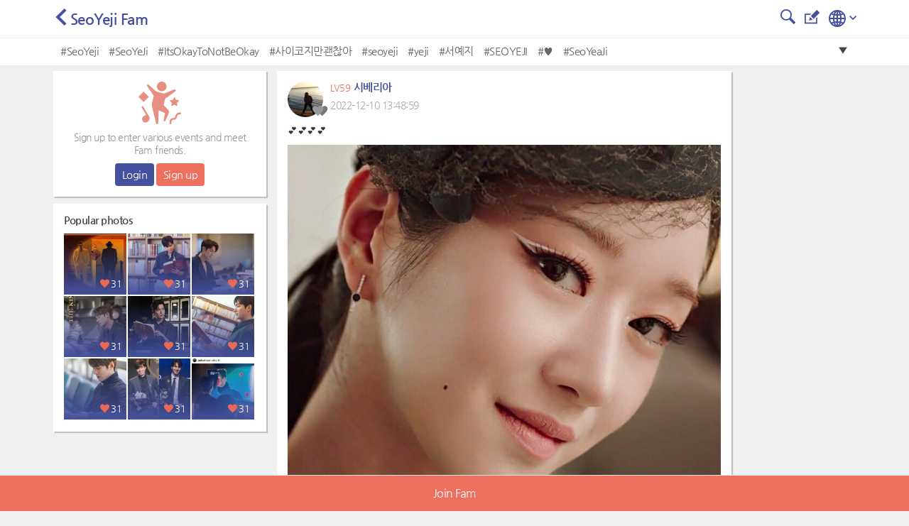

--- FILE ---
content_type: text/html; charset=UTF-8
request_url: https://metkstar.com/post/detail/602/2642467?lang=en
body_size: 15556
content:
<!DOCTYPE html >
<html lang="en">
<head>
	<meta name="naver-site-verification" content="9520252efb37f8a0235492860fcee4cb27f775b4"/>
	<meta http-equiv="Content-Type" content="text/html; charset=utf-8">
	<meta name="csrf-token" content="mrmdiCrCpCiDbZnrH0rv2idpYqUpvvkCy0QiWMCa">
		<meta name="viewport" content="width=device-width, initial-scale=1">
	<meta name="viewport" content="width=device-width, initial-scale=1, maximum-scale=1, user-scalable=no">
	<meta property="fb:app_id" content="614516485738102" />
<meta property="og:type" content="website" />
<meta property="og:url" content="https://metkstar.com/post/detail/602/2642467?lang=en" />

	<meta property="og:title" content="MetKstarKpop/Kdrama international community" />
	<meta property="og:description" content="💕💕💕💕" />
						<meta property="og:image" content="https://img2.metkstar.com/post/2022_12/1670647739_mfLtnXUEVi8cuaj_800X800.jpg" />
				<meta name="twitter:card" content="summary_large_image">
<meta name="twitter:site" content = "@metkstar"/>	<title>MetKstar</title>

	<link rel="dns-prefetch" href="https://metkstar.com" />
	<link rel="dns-prefetch" href="//fonts.gstatic.com" />
	<link rel="dns-prefetch" href="//fonts.googleapis.com" />
	<link rel='dns-prefetch' href='//tpc.googlesyndication.com' />
	<link rel='dns-prefetch' href='//ad.doubleclick.net' />
	<link rel='dns-prefetch' href='//googleads.g.doubleclick.net' />
	<link rel='dns-prefetch' href='//pagead2.googlesyndication.com' />
	<link rel='dns-prefetch' href='//youtube.com' />
	<link rel='dns-prefetch' href='//youtu.be' />
	<link rel='dns-prefetch' href='//www.google.com' />
	<link rel='dns-prefetch' href='//partner.googleadservices.com' />
	<link rel='dns-prefetch' href='//google-analytics.com' />
	<link rel='dns-prefetch' href='//adservice.google.co.kr' />

	<link rel="shortcut icon" href="/img/ico_favi.ico">
	<link rel="apple-touch-icon" href="/img/ico_fivi_apple.png">

	<link rel="preload" as="style" href="/css/common.css?20230510">
	<link rel="preload" as="style" href="/css/basic.css?20230510">
	<link rel="preload" as="style" href="/css/layout.css?20230510">
	<link rel="preload" as="style" href="/css/content.css?20230510">
	<link rel="preload" as="style" href="/css/bootstrap.css?20230510">
	<link rel="preload" as="style" href="/css/bootstrap-grid.css?20230510">
	<link rel="preload" as="style" href="/css/iconmonstr-iconic-font.min.css?20230510">

	<link rel="stylesheet" type="text/css" href="/css/common.css?20230510">
	<link rel="stylesheet" type="text/css" href="/css/basic.css?20230510">
	<link rel="stylesheet" type="text/css" href="/css/layout.css?20230510">
	<link rel="stylesheet" type="text/css" href="/css/content.css?20230510">
	<link rel="stylesheet" type="text/css" href="/css/bootstrap.css?20230510">
	<link rel="stylesheet" type="text/css" href="/css/bootstrap-grid.css?20230510">
	<link rel="stylesheet" type="text/css" href="/css/iconmonstr-iconic-font.min.css?20230510">

	<script type="text/javascript" src="/js/app.js?20230510"></script>
	<script type="text/javascript" src="/js/common.js?20230510"></script>
	<script type="text/javascript" src="/js/mAlert.js?20230510"></script>

	
	
	
	
						<script async src='https://www.googletagmanager.com/gtag/js?id=UA-146343663-1'></script>
						<script>
						  window.dataLayer = window.dataLayer || [];
						  function gtag(){dataLayer.push(arguments);}
						  gtag('js', new Date());
						
						  gtag('config', 'UA-146343663-1');
						</script>
					
			
						<script defer src='https://pagead2.googlesyndication.com/pagead/js/adsbygoogle.js'></script>
						<script>
							(adsbygoogle = window.adsbygoogle || []).push({
								google_ad_client: 'ca-pub-1965381626427597',
								enable_page_level_ads: true
							});
						</script>
					
	</head>
<body>
<div id="wrap" class="conatainer">
	<!-- 포스트 상세페이지 프레임 -->
	<div class="wrap_iframe blind">
		<div class="iframe_border">
			<div class="inner_iframe">
			</div>
			<button type="button" class="btn_close"><i class="im im-x-mark"></i></button>
		</div>
	</div>
	<!-- //포스트 상세페이지 프레임 -->
	 

	<header class="header">
	<div class="inner_header">
		<div class="wrap_tit">
			<div class="row area_tit">
				<div class="area_left">
			<a href="https://metkstar.com/post/list/602"><i class="im im-angle-left violet"></i></a><span class="txt-tit">SeoYeji Fam</span>
	</div>				<div class="area_right">
			<a href="https://metkstar.com/post/search/602" > <button class="btn_im"><i class="im im-magnifier" style="font-size:1.25rem;"></i></button></a>
		
		<a href="https://metkstar.com/post/register/602" ><button class="btn_im"><i class="im im-edit" style="font-size:1.25rem;"></i></button></a>
	
	<!--상단 프로필 사진-->
<div class="wrap_thumb_circ" style="margin:-8px 8px 0 0;">
	<div class="thumb" style="width:2.5rem;height:2.5rem;">
		<div class="centered">
								<a href="https://metkstar.com/user/more/setting"><img src="/img/img_user120x120.jpg"/></a>
					</div>
	</div>
</div>
<!--상단 프로필 사진-->	<!--상단 언어선택-->
<div class="dropdown d-inline">
	<button  type="button" id="select_lang" data-toggle="dropdown" aria-haspopup="true" aria-expanded="false"><img src="/svg/iconmonstr-globe-3.svg" alt="" /><i class="im im-angle-down" style="color:#44519e;font-size:0.6rem;margin-left:5px;vertical-aling:middle"></i></button>
	<div class="dropdown-menu dropdown-lang dropdown-menu-right" aria-labelledby="select_lang" style="min-width:100px;margin-top:10px;">
		<a class="dropdown-item " href="https://metkstar.com/post/detail/602/2642467?lang=kr"><span class="ico_lang ico_kr mr-1"></span><span class="align-middle">Korean</span></a>
		<a class="dropdown-item on" href="https://metkstar.com/post/detail/602/2642467?lang=en"><span class="ico_lang ico_en mr-1"></span><span class="align-middle">English</span></a>
	</div>
</div>
<!--상단 언어선택--></div>			</div>
		</div>
	</div>
	<!-- 태그 -->
<div class="wrap_tag">
	<div class="inner_tag">
		<div class="dropdown">
			<div class="tag_list">
				<ul>
																		<li><a href="https://metkstar.com/post/search/602/%23SeoYeji">#SeoYeji</a></li>
													<li><a href="https://metkstar.com/post/search/602/%23SeoYeJi">#SeoYeJi</a></li>
													<li><a href="https://metkstar.com/post/search/602/%23ItsOkayToNotBeOkay">#ItsOkayToNotBeOkay</a></li>
													<li><a href="https://metkstar.com/post/search/602/%23%EC%82%AC%EC%9D%B4%EC%BD%94%EC%A7%80%EB%A7%8C%EA%B4%9C%EC%B0%AE%EC%95%84">#사이코지만괜찮아</a></li>
													<li><a href="https://metkstar.com/post/search/602/%23seoyeji">#seoyeji</a></li>
													<li><a href="https://metkstar.com/post/search/602/%23yeji">#yeji</a></li>
													<li><a href="https://metkstar.com/post/search/602/%23%EC%84%9C%EC%98%88%EC%A7%80">#서예지</a></li>
													<li><a href="https://metkstar.com/post/search/602/%23SEOYEJI">#SEOYEJI</a></li>
													<li><a href="https://metkstar.com/post/search/602/%23%E2%99%A5">#♥</a></li>
													<li><a href="https://metkstar.com/post/search/602/%23SeoYeaJi">#SeoYeaJi</a></li>
															</ul>
				<button type="button" class=" btn_drop" onclick="openTagLayer();"><i class="im im-care-down"></i></button>
			</div>
			<!-- 드롭다운 버튼을 눌렀을 경우 -->
			<div class="drop_list blind" id="drop_list_tag">
				<div style="padding:0.6rem">Popular #tag at this Fam </div>
				<button type="button" class=" btn_drop"  onclick="openTagLayer();"><i class="im im-care-up"></i></button>
				<ul class="list_drop_tag ">
											<li><a href="https://metkstar.com/post/search/602/%23SeoYeji">#SeoYeji<span class="txt_num">277</span></a></li>
											<li><a href="https://metkstar.com/post/search/602/%23SeoYeJi">#SeoYeJi<span class="txt_num">230</span></a></li>
											<li><a href="https://metkstar.com/post/search/602/%23ItsOkayToNotBeOkay">#ItsOkayToNotBeOkay<span class="txt_num">137</span></a></li>
											<li><a href="https://metkstar.com/post/search/602/%23%EC%82%AC%EC%9D%B4%EC%BD%94%EC%A7%80%EB%A7%8C%EA%B4%9C%EC%B0%AE%EC%95%84">#사이코지만괜찮아<span class="txt_num">112</span></a></li>
											<li><a href="https://metkstar.com/post/search/602/%23seoyeji">#seoyeji<span class="txt_num">111</span></a></li>
											<li><a href="https://metkstar.com/post/search/602/%23yeji">#yeji<span class="txt_num">111</span></a></li>
											<li><a href="https://metkstar.com/post/search/602/%23%EC%84%9C%EC%98%88%EC%A7%80">#서예지<span class="txt_num">111</span></a></li>
											<li><a href="https://metkstar.com/post/search/602/%23SEOYEJI">#SEOYEJI<span class="txt_num">108</span></a></li>
											<li><a href="https://metkstar.com/post/search/602/%23%E2%99%A5">#♥<span class="txt_num">89</span></a></li>
											<li><a href="https://metkstar.com/post/search/602/%23SeoYeaJi">#SeoYeaJi<span class="txt_num">86</span></a></li>
									</ul>
			</div>
		</div>
	</div>
</div>
<!-- //태그 -->
<script>
	//태그 레이어 오픈용 함수
	function openTagLayer(){
		var target = $("#drop_list_tag");
		if( target.hasClass("blind") )		target.removeClass("blind");
		else 								target.addClass("blind");
	}
</script></header>

	<div id="container" class=" section_fam ">
		<!-- 왼쪽 컨텐츠  -->
<div class="dashboard-left">
	<div class="box_basic" style="padding:0;">
				<!-- 로그아웃 -->
		<div class="user_logout">
			<div class="mb-2"><img src="/svg/iconmonstr-party-21.svg" alt="" width="60" /></div>
			<p class="txt_desc">Sign up to enter various events and meet Fam friends.</p>
			<button class="btn btn-vo btn-sm" onclick="location.href='https://metkstar.com/login';">Login</button>
			<button class="btn btn-pk btn-sm" onclick="location.href='https://metkstar.com/user/register';">Sign up</button>
		</div>
		<!-- //로그아웃 -->
			</div>
	<div class="box_basic mt10" style="padding:15px;">
		<div class="txt_tit01">Popular photos</div>
				<div class="box_thumb">
			<a href="https://metkstar.com/post/detail/111/3129111" class="link_thumb">
				<div class="wrap_thumb">
					<img id='' src='https://img2.metkstar.com/post/2026_01/1768110011_3Dysi3PZhy2k2wZ_1080X1080_0_165x165.webp' onerror='this.src=https://img2.metkstar.com/post/2026_01/1768110011_3Dysi3PZhy2k2wZ_1080X1080_0_165x165.jpg' class='thumb_img'  browser='Chrome'/>
				</div>
				<div class="wrap_info">
					<div class="etc_num"><span class="box_num"><i class="im im-heart mr4 pink"></i>31</span></div>
				</div>
			</a>
		</div>
				<div class="box_thumb">
			<a href="https://metkstar.com/post/detail/111/3128945" class="link_thumb">
				<div class="wrap_thumb">
					<img id='' src='https://img2.metkstar.com/post/2026_01/1767997371_DxJH4e2SnYnU21f_540X540_0_165x165.webp' onerror='this.src=https://img2.metkstar.com/post/2026_01/1767997371_DxJH4e2SnYnU21f_540X540_0_165x165.jpg' class='thumb_img'  browser='Chrome'/>
				</div>
				<div class="wrap_info">
					<div class="etc_num"><span class="box_num"><i class="im im-heart mr4 pink"></i>31</span></div>
				</div>
			</a>
		</div>
				<div class="box_thumb">
			<a href="https://metkstar.com/post/detail/111/3128946" class="link_thumb">
				<div class="wrap_thumb">
					<img id='' src='https://img2.metkstar.com/post/2026_01/1767998090_5ieyNveRYOksPJl_690X460_0_165x165.webp' onerror='this.src=https://img2.metkstar.com/post/2026_01/1767998090_5ieyNveRYOksPJl_690X460_0_165x165.jpg' class='thumb_img'  browser='Chrome'/>
				</div>
				<div class="wrap_info">
					<div class="etc_num"><span class="box_num"><i class="im im-heart mr4 pink"></i>31</span></div>
				</div>
			</a>
		</div>
				<div class="box_thumb">
			<a href="https://metkstar.com/post/detail/111/3128947" class="link_thumb">
				<div class="wrap_thumb">
					<img id='' src='https://img2.metkstar.com/post/2026_01/1767998115_v2aSRHfxrqlKrqv_768X1024_0_165x165.webp' onerror='this.src=https://img2.metkstar.com/post/2026_01/1767998115_v2aSRHfxrqlKrqv_768X1024_0_165x165.jpg' class='thumb_img'  browser='Chrome'/>
				</div>
				<div class="wrap_info">
					<div class="etc_num"><span class="box_num"><i class="im im-heart mr4 pink"></i>31</span></div>
				</div>
			</a>
		</div>
				<div class="box_thumb">
			<a href="https://metkstar.com/post/detail/111/3128948" class="link_thumb">
				<div class="wrap_thumb">
					<img id='' src='https://img2.metkstar.com/post/2026_01/1767998141_AdVCqHoaltZFqC1_690X1035_0_165x165.webp' onerror='this.src=https://img2.metkstar.com/post/2026_01/1767998141_AdVCqHoaltZFqC1_690X1035_0_165x165.jpg' class='thumb_img'  browser='Chrome'/>
				</div>
				<div class="wrap_info">
					<div class="etc_num"><span class="box_num"><i class="im im-heart mr4 pink"></i>31</span></div>
				</div>
			</a>
		</div>
				<div class="box_thumb">
			<a href="https://metkstar.com/post/detail/111/3128949" class="link_thumb">
				<div class="wrap_thumb">
					<img id='' src='https://img2.metkstar.com/post/2026_01/1767998456_hXrtp11hKupxQwu_719X896_0_165x165.webp' onerror='this.src=https://img2.metkstar.com/post/2026_01/1767998456_hXrtp11hKupxQwu_719X896_0_165x165.jpg' class='thumb_img'  browser='Chrome'/>
				</div>
				<div class="wrap_info">
					<div class="etc_num"><span class="box_num"><i class="im im-heart mr4 pink"></i>31</span></div>
				</div>
			</a>
		</div>
				<div class="box_thumb">
			<a href="https://metkstar.com/post/detail/111/3128950" class="link_thumb">
				<div class="wrap_thumb">
					<img id='' src='https://img2.metkstar.com/post/2026_01/1767998487_9ClFieoO1skHSub_1170X1440_0_165x165.webp' onerror='this.src=https://img2.metkstar.com/post/2026_01/1767998487_9ClFieoO1skHSub_1170X1440_0_165x165.jpg' class='thumb_img'  browser='Chrome'/>
				</div>
				<div class="wrap_info">
					<div class="etc_num"><span class="box_num"><i class="im im-heart mr4 pink"></i>31</span></div>
				</div>
			</a>
		</div>
				<div class="box_thumb">
			<a href="https://metkstar.com/post/detail/111/3129083" class="link_thumb">
				<div class="wrap_thumb">
					<img id='' src='https://img2.metkstar.com/post/2026_01/1768078383_GJtG6ukMe2taI4J_1920X1920_0_165x165.webp' onerror='this.src=https://img2.metkstar.com/post/2026_01/1768078383_GJtG6ukMe2taI4J_1920X1920_0_165x165.jpg' class='thumb_img'  browser='Chrome'/>
				</div>
				<div class="wrap_info">
					<div class="etc_num"><span class="box_num"><i class="im im-heart mr4 pink"></i>31</span></div>
				</div>
			</a>
		</div>
				<div class="box_thumb">
			<a href="https://metkstar.com/post/detail/111/3129110" class="link_thumb">
				<div class="wrap_thumb">
					<img id='' src='https://img2.metkstar.com/post/2026_01/1768109956_yDeI8M1Y08lnH9g_659X659_0_165x165.webp' onerror='this.src=https://img2.metkstar.com/post/2026_01/1768109956_yDeI8M1Y08lnH9g_659X659_0_165x165.jpg' class='thumb_img'  browser='Chrome'/>
				</div>
				<div class="wrap_info">
					<div class="etc_num"><span class="box_num"><i class="im im-heart mr4 pink"></i>31</span></div>
				</div>
			</a>
		</div>
			</div>
		<div class="box_ad mt10">
		
								<!-- mk_pc_right_banner -->
								<ins class='adsbygoogle'
									 style='display:inline-block;width:300px;height:250px'
									 data-ad-client='ca-pub-1965381626427597'
									 data-ad-slot='7792175631'></ins>
								<script>
									 (adsbygoogle = window.adsbygoogle || []).push({});
								</script>
					
	</div>
	</div>
<!-- //왼쪽 컨텐츠  -->

			<div class="content">
		<div class="wrap_fam wrap_post_view wrap_basic">
			<div class="wrap_post_view wrap_padding">
								<div class="post_view">
					<div class="post_header ">
						<div class="user_info">
							<div class="wrap_thumb_circ post_user_info" user="526305">
								<div class="thumb">
									<div class="centered">
										<img id='list_img' data-src='https://img2.metkstar.com/user/2023_07/1690173151_KjUX3KHIDzPzsLk_2816X2112_0_100x100.webp' onerror='this.src=https://img2.metkstar.com/user/2023_07/1690173151_KjUX3KHIDzPzsLk_2816X2112_0_100x100.jpg' class='lazy thumb_img'  browser='Chrome'/>
									</div>
								</div>
																																<span class="ico_heart h_before level00"><i class="im im-heart"></i></span>
								<span class="ico_heart h_after level00"><i class="im im-heart"></i></span>
							</div>
							<div class="user_name">
								<div>
									<span class="ico_level"></span>
									<span class="num_leve">LV59</span>
									<span class="txt_name">시베리아</span>
								</div>
								<div class="txt_date">2022-12-10 13:48:59</div>
							</div>
						</div>
					</div>
					<div class="post_body">
																		<p class="post_txt" ent_num="602">
							💕💕💕💕
						</p>

						<div class="post_img">
																							<div class="wrap_num">
																													<span class="num_herat viewer_like_btn gallery_like_heart_2666629  " data-num="2666629">
											<i class="im im-heart"></i>
											<span class="num" id="detail_like_2666629">5</span>
										</span>
																				<img id='detail_img_2666629' data-src='https://img2.metkstar.com/post/2022_12/1670647739_mfLtnXUEVi8cuaj_800X800.jpg' onerror='this.src=https://img2.metkstar.com/post/2022_12/1670647739_mfLtnXUEVi8cuaj_800X800.jpg' class='lazy autoplay post_detail_tag post_detail_img' data-key='0' browser='Chrome'/>
																	</div>
													</div>

						<!-- 팸투표 -->
												<!-- //팸투표 -->

												<!-- 레이어 광고 -->
						<div id="layer_window_adsense" style="margin-top:10px;margin-bottom:10px;text-align:center;">
						</div>
						<!-- //레이어 광고 -->
					</div>
					<div class="post_footer">
						<ul class="list_menu length03">
							<!--이모지 드롭다운 메뉴-->
<li post_num="2642467" ent_num="602">
	<div class="dropdown btn-group">
		<button type="button" id="btn_emoji" class="view_emoji dropdown-toggle" data-toggle="dropdown" data-display="static" aria-haspopup="true" aria-expanded="false"><i class="im im-smiley-o"></i>Expression</button>
		<div class="dropdown-menu dropdown_emoji" aria-labelledby="btn_emoji" user="526305">
			<div class="area_emoji">
				<a href="#none" class="emoji_pick" emoji_class="emoji_01" score="lookup_1_point"><span class="emoji emoji_01"></span></a>
				<a href="#none" class="emoji_pick" emoji_class="emoji_02" score="lookup_2_point"><span class="emoji emoji_02"></span></a>
				<a href="#none" class="emoji_pick" emoji_class="emoji_03" score="lookup_3_point"><span class="emoji emoji_03"></span></a>
				<a href="#none" class="emoji_pick" emoji_class="emoji_04" score="lookup_4_point"><span class="emoji emoji_04"></span></a>
				<a href="#none" class="emoji_pick" emoji_class="emoji_05" score="lookup_5_point"><span class="emoji emoji_05"></span></a>
				<a href="#none" class="emoji_pick" emoji_class="emoji_06" score="lookup_6_point"><span class="emoji emoji_06"></span></a>
			</div>
		</div>
	</div>
</li>
<!--이모지 드롭다운 메뉴-->							<!--공유 드롭다운 메뉴-->
<li ent_num="602" post_num="2642467">
	<div class="dropdown btn-group">
		<button type="button"  id="btn_share" class="view_share dropdown-toggle" data-toggle="dropdown" data-display="static" aria-haspopup="true" aria-expanded="false"><i class="im im-share"></i>Share</button>
		<div class="dropdown-menu share_div"  aria-labelledby="btn_share">
			<a class="dropdown-item sns_share" type="facebook"><i class="im im-facebook blue"></i>Facebook</a>
			<div class="dropdown-divider"></div>
			<a class="dropdown-item sns_share" type="twitter"><i class="im im-twitter sky_blue"></i>Twitter</a>
			<div class="dropdown-divider"></div>
			<a class="dropdown-item sns_share" type="kakao"><img src="/svg/ico_kakao_gray.svg" style="width:20px;height:20px;margin-top:0.2rem;"> Kakaotalk</a>
			<div class="dropdown-divider"></div>
			<a class="dropdown-item link_copy" data-clipboard-text="https://metkstar.com/post/detail/602/2642467" ><i class="im im-link"></i> Copy link</a>
					</div>
	</div>
</li>
<!--공유 드롭다운 메뉴-->							<li class="report_view">
								<div class="dropdown btn-group">
									<button type="button" id="btn_etc" class="view_etc dropdown-toggle" ><i class="im im-menu-dot-h"></i>Menu</button>

																		<div class="dropdown-menu report_div" aria-labelledby="btn_etc">
																																																														<!-- 내 글인경우엔 신고하기 없음 -->
																			</div>
																	</div>
							</li>
						</ul>
													<div class="wrap_list_emoji">
								<ul class="list_emoji">
																													<li emoji_num="14264576">
											<div class="wrap_thumb_circ">
												<div class="thumb">
													<div class="centered">
														<img id='list_img' data-src='https://img2.metkstar.com/user/2021_06/1623963565_GYiVRVfWE964ao5_1024X1025_0_53x53.webp' onerror='this.src=https://img2.metkstar.com/user/2021_06/1623963565_GYiVRVfWE964ao5_1024X1025_0_53x53.jpg' class='lazy thumb_img'  browser='Chrome'/>
													</div>
												</div>
												<span class="emoji emoji_01"></span>
											</div>
										</li>
																													<li emoji_num="14266960">
											<div class="wrap_thumb_circ">
												<div class="thumb">
													<div class="centered">
														<img id='list_img' data-src='https://img2.metkstar.com/user/2021_05/1620669018_rvsOTtvp5Ky4zrF_400X400_0_53x53.webp' onerror='this.src=https://img2.metkstar.com/user/2021_05/1620669018_rvsOTtvp5Ky4zrF_400X400_0_53x53.jpg' class='lazy thumb_img'  browser='Chrome'/>
													</div>
												</div>
												<span class="emoji emoji_01"></span>
											</div>
										</li>
																													<li emoji_num="14431133">
											<div class="wrap_thumb_circ">
												<div class="thumb">
													<div class="centered">
														<img id='list_img' data-src='https://img2.metkstar.com/user/2022_03/1648439204_oVEtdiczoBaario_465X680_0_53x53.webp' onerror='this.src=https://img2.metkstar.com/user/2022_03/1648439204_oVEtdiczoBaario_465X680_0_53x53.jpg' class='lazy thumb_img'  browser='Chrome'/>
													</div>
												</div>
												<span class="emoji emoji_01"></span>
											</div>
										</li>
																													<li emoji_num="14431212">
											<div class="wrap_thumb_circ">
												<div class="thumb">
													<div class="centered">
														<img id='list_img' data-src='https://img2.metkstar.com/user/2022_03/1648474755_0hudS9hMEkZSmqW_236X513_0_53x53.webp' onerror='this.src=https://img2.metkstar.com/user/2022_03/1648474755_0hudS9hMEkZSmqW_236X513_0_53x53.jpg' class='lazy thumb_img'  browser='Chrome'/>
													</div>
												</div>
												<span class="emoji emoji_01"></span>
											</div>
										</li>
																													<li emoji_num="14431275">
											<div class="wrap_thumb_circ">
												<div class="thumb">
													<div class="centered">
														<img id='list_img' data-src='https://img2.metkstar.com/user/2022_03/1648440239_MquX7RE9ygOhqnf_465X680_0_53x53.webp' onerror='this.src=https://img2.metkstar.com/user/2022_03/1648440239_MquX7RE9ygOhqnf_465X680_0_53x53.jpg' class='lazy thumb_img'  browser='Chrome'/>
													</div>
												</div>
												<span class="emoji emoji_01"></span>
											</div>
										</li>
																													<li emoji_num="14431367">
											<div class="wrap_thumb_circ">
												<div class="thumb">
													<div class="centered">
														<img id='list_img' data-src='https://img2.metkstar.com/user/2022_03/1648438926_dABPTLDHOG8BDy2_465X680_0_53x53.webp' onerror='this.src=https://img2.metkstar.com/user/2022_03/1648438926_dABPTLDHOG8BDy2_465X680_0_53x53.jpg' class='lazy thumb_img'  browser='Chrome'/>
													</div>
												</div>
												<span class="emoji emoji_01"></span>
											</div>
										</li>
																													<li emoji_num="14655417">
											<div class="wrap_thumb_circ">
												<div class="thumb">
													<div class="centered">
														<img id='list_img' data-src='https://img2.metkstar.com/user/2022_04/1648807630_Bkb2iQ6A1vqiDme_465X680_0_53x53.webp' onerror='this.src=https://img2.metkstar.com/user/2022_04/1648807630_Bkb2iQ6A1vqiDme_465X680_0_53x53.jpg' class='lazy thumb_img'  browser='Chrome'/>
													</div>
												</div>
												<span class="emoji emoji_01"></span>
											</div>
										</li>
									
								</ul>
															<!-- 더 많은 유저 감정 표현보기 -->
									<button type="button" class="btn_user_emoji" data-toggle="modal" data-target="#user_emoji"> <i class="im im-angle-right"></i></button>
															</div>
												<div class="wrap_cmt" style="padding-bottom:0.5rem;">
							<div class="top_cmt">
								<div class="cmt_state">
									<span class="pink" id="comment_cnt">7</span>
									<span class="violet">Commentes</span>
								</div>
							</div>
														<ul class="list_cmt" id="detail_comment_list">
							<li id="comment_li_layer_9550043">
		<div class="user_thumb">
			<div class="wrap_thumb_circ">
				<div class="thumb">
					<div class="centered">
						<img id='list_img' data-src='https://img2.metkstar.com/user/2022_04/1648807630_Bkb2iQ6A1vqiDme_465X680_0_100x100.webp' onerror='this.src=https://img2.metkstar.com/user/2022_04/1648807630_Bkb2iQ6A1vqiDme_465X680_0_100x100.jpg' class='lazy thumb_img'  browser='Chrome'/>
					</div>
				</div>
																<span class="ico_heart h_before level00"><i class="im im-heart"></i></span>
				<span class="ico_heart h_after level00"><i class="im im-heart"></i></span>
			</div>
		</div>
		<div class="cmt">
			<div class="cmt_header">
				<div class="user_info">
					<span class="ico_level"></span>
					<span class="num_leve">LV36</span>
					<span class="txt_name">jisela</span>
				</div>
			</div>
			<div class="cmt_body">
					<p class="cmt_txt comment_layer" id="comment_layer_9550043">💛💛💛</p>
				
													<p class="cmt_img img_layer" id="img_layer_9550043"></p>
				
							</div>
			<div class="cmt_footer cmt_emoji_footer">
				<span class="txt_date">2024-08-03 19:06:56</span>
				<!-- 내 댓글인 경우 신고하기 버튼 x -->
							<!-- 댓글 표정짓기	 -->
				<span>
										<button class="foot_btn" data-toggle="modal" style=display:none;>
						<!-- 댓글 표정짓기등록된 갯수, 표정 -->
						<div class="view_co_emoji_list emoji_num d-inline-block align-middle" comment_num="9550043">
							<!-- 댓글 표정짓기 중 최상위 2개마 뽑아서 보여줌 -->
							<span class="emoji "></span>
							<span class="emoji "></span>
						</div>
						<span class="comment_emoji_cnt green align-middle" style=:display:none;></span>
					</button>
					<div class="dropdown d-inline-block dropdown-toggle" data-toggle="dropdown" data-display="static" aria-haspopup="true" aria-expanded="false">
						<!-- 유저.. 여기서 온걸로 새로 검색해서 알아야함 -->
						
																								<span class="d-inline-block mr-1 ml-1 bttom_point"  style=display:none; >·</span>

						<!-- 내 표정짓기가 있는경우 -->
						<button type="button" id="btn_comment_emoji" class="my_comment_emoji green align-middle mr-1" data-toggle="dropdown" aria-haspopup="true" aria-expanded="false" style=display:none;></button>
						<!-- 내 표정짓기가 없는경우 -->
						<button type="button" id="btn_comment_emoji" class="comment_emoji_btn" aria-haspopup="true" aria-expanded="false"   ><i class="im im-smiley-o" ></i>Expression</button>

						<div class="dropdown-menu dropdown_comment_emoji" aria-labelledby="btn_comment_emoji">
							<div class="area_emoji" comment="9550043">
								<a href="#none" class="comment_emoji_pick" emoji_class="emoji_01" score="lookup_1_point"><span class="emoji emoji_01"></span></a>
								<a href="#none" class="comment_emoji_pick" emoji_class="emoji_02" score="lookup_2_point"><span class="emoji emoji_02"></span></a>
								<a href="#none" class="comment_emoji_pick" emoji_class="emoji_03" score="lookup_3_point"><span class="emoji emoji_03"></span></a>
								<a href="#none" class="comment_emoji_pick" emoji_class="emoji_04" score="lookup_4_point"><span class="emoji emoji_04"></span></a>
								<a href="#none" class="comment_emoji_pick" emoji_class="emoji_05" score="lookup_5_point"><span class="emoji emoji_05"></span></a>
								<a href="#none" class="comment_emoji_pick" emoji_class="emoji_06" score="lookup_6_point"><span class="emoji emoji_06"></span></a>
							</div>
						</div>
					</div>
				</span>
			</div>
		</div>
	</li>
	<li id="comment_li_layer_9390928">
		<div class="user_thumb">
			<div class="wrap_thumb_circ">
				<div class="thumb">
					<div class="centered">
						<img id='list_img' data-src='https://img2.metkstar.com/user/2022_03/1648438926_dABPTLDHOG8BDy2_465X680_0_100x100.webp' onerror='this.src=https://img2.metkstar.com/user/2022_03/1648438926_dABPTLDHOG8BDy2_465X680_0_100x100.jpg' class='lazy thumb_img'  browser='Chrome'/>
					</div>
				</div>
																<span class="ico_heart h_before level00"><i class="im im-heart"></i></span>
				<span class="ico_heart h_after level00"><i class="im im-heart"></i></span>
			</div>
		</div>
		<div class="cmt">
			<div class="cmt_header">
				<div class="user_info">
					<span class="ico_level"></span>
					<span class="num_leve">LV44</span>
					<span class="txt_name">luciann</span>
				</div>
			</div>
			<div class="cmt_body">
					<p class="cmt_txt comment_layer" id="comment_layer_9390928">💛💛💛</p>
				
													<p class="cmt_img img_layer" id="img_layer_9390928"></p>
				
							</div>
			<div class="cmt_footer cmt_emoji_footer">
				<span class="txt_date">2024-03-30 09:14:29</span>
				<!-- 내 댓글인 경우 신고하기 버튼 x -->
							<!-- 댓글 표정짓기	 -->
				<span>
										<button class="foot_btn" data-toggle="modal" style=display:none;>
						<!-- 댓글 표정짓기등록된 갯수, 표정 -->
						<div class="view_co_emoji_list emoji_num d-inline-block align-middle" comment_num="9390928">
							<!-- 댓글 표정짓기 중 최상위 2개마 뽑아서 보여줌 -->
							<span class="emoji "></span>
							<span class="emoji "></span>
						</div>
						<span class="comment_emoji_cnt green align-middle" style=:display:none;></span>
					</button>
					<div class="dropdown d-inline-block dropdown-toggle" data-toggle="dropdown" data-display="static" aria-haspopup="true" aria-expanded="false">
						<!-- 유저.. 여기서 온걸로 새로 검색해서 알아야함 -->
						
																								<span class="d-inline-block mr-1 ml-1 bttom_point"  style=display:none; >·</span>

						<!-- 내 표정짓기가 있는경우 -->
						<button type="button" id="btn_comment_emoji" class="my_comment_emoji green align-middle mr-1" data-toggle="dropdown" aria-haspopup="true" aria-expanded="false" style=display:none;></button>
						<!-- 내 표정짓기가 없는경우 -->
						<button type="button" id="btn_comment_emoji" class="comment_emoji_btn" aria-haspopup="true" aria-expanded="false"   ><i class="im im-smiley-o" ></i>Expression</button>

						<div class="dropdown-menu dropdown_comment_emoji" aria-labelledby="btn_comment_emoji">
							<div class="area_emoji" comment="9390928">
								<a href="#none" class="comment_emoji_pick" emoji_class="emoji_01" score="lookup_1_point"><span class="emoji emoji_01"></span></a>
								<a href="#none" class="comment_emoji_pick" emoji_class="emoji_02" score="lookup_2_point"><span class="emoji emoji_02"></span></a>
								<a href="#none" class="comment_emoji_pick" emoji_class="emoji_03" score="lookup_3_point"><span class="emoji emoji_03"></span></a>
								<a href="#none" class="comment_emoji_pick" emoji_class="emoji_04" score="lookup_4_point"><span class="emoji emoji_04"></span></a>
								<a href="#none" class="comment_emoji_pick" emoji_class="emoji_05" score="lookup_5_point"><span class="emoji emoji_05"></span></a>
								<a href="#none" class="comment_emoji_pick" emoji_class="emoji_06" score="lookup_6_point"><span class="emoji emoji_06"></span></a>
							</div>
						</div>
					</div>
				</span>
			</div>
		</div>
	</li>
	<li id="comment_li_layer_9390927">
		<div class="user_thumb">
			<div class="wrap_thumb_circ">
				<div class="thumb">
					<div class="centered">
						<img id='list_img' data-src='https://img2.metkstar.com/user/2022_03/1648438926_dABPTLDHOG8BDy2_465X680_0_100x100.webp' onerror='this.src=https://img2.metkstar.com/user/2022_03/1648438926_dABPTLDHOG8BDy2_465X680_0_100x100.jpg' class='lazy thumb_img'  browser='Chrome'/>
					</div>
				</div>
																<span class="ico_heart h_before level00"><i class="im im-heart"></i></span>
				<span class="ico_heart h_after level00"><i class="im im-heart"></i></span>
			</div>
		</div>
		<div class="cmt">
			<div class="cmt_header">
				<div class="user_info">
					<span class="ico_level"></span>
					<span class="num_leve">LV44</span>
					<span class="txt_name">luciann</span>
				</div>
			</div>
			<div class="cmt_body">
					<p class="cmt_txt comment_layer" id="comment_layer_9390927">💛💛💛</p>
				
													<p class="cmt_img img_layer" id="img_layer_9390927"></p>
				
							</div>
			<div class="cmt_footer cmt_emoji_footer">
				<span class="txt_date">2024-03-30 09:14:28</span>
				<!-- 내 댓글인 경우 신고하기 버튼 x -->
							<!-- 댓글 표정짓기	 -->
				<span>
										<button class="foot_btn" data-toggle="modal" style=display:none;>
						<!-- 댓글 표정짓기등록된 갯수, 표정 -->
						<div class="view_co_emoji_list emoji_num d-inline-block align-middle" comment_num="9390927">
							<!-- 댓글 표정짓기 중 최상위 2개마 뽑아서 보여줌 -->
							<span class="emoji "></span>
							<span class="emoji "></span>
						</div>
						<span class="comment_emoji_cnt green align-middle" style=:display:none;></span>
					</button>
					<div class="dropdown d-inline-block dropdown-toggle" data-toggle="dropdown" data-display="static" aria-haspopup="true" aria-expanded="false">
						<!-- 유저.. 여기서 온걸로 새로 검색해서 알아야함 -->
						
																								<span class="d-inline-block mr-1 ml-1 bttom_point"  style=display:none; >·</span>

						<!-- 내 표정짓기가 있는경우 -->
						<button type="button" id="btn_comment_emoji" class="my_comment_emoji green align-middle mr-1" data-toggle="dropdown" aria-haspopup="true" aria-expanded="false" style=display:none;></button>
						<!-- 내 표정짓기가 없는경우 -->
						<button type="button" id="btn_comment_emoji" class="comment_emoji_btn" aria-haspopup="true" aria-expanded="false"   ><i class="im im-smiley-o" ></i>Expression</button>

						<div class="dropdown-menu dropdown_comment_emoji" aria-labelledby="btn_comment_emoji">
							<div class="area_emoji" comment="9390927">
								<a href="#none" class="comment_emoji_pick" emoji_class="emoji_01" score="lookup_1_point"><span class="emoji emoji_01"></span></a>
								<a href="#none" class="comment_emoji_pick" emoji_class="emoji_02" score="lookup_2_point"><span class="emoji emoji_02"></span></a>
								<a href="#none" class="comment_emoji_pick" emoji_class="emoji_03" score="lookup_3_point"><span class="emoji emoji_03"></span></a>
								<a href="#none" class="comment_emoji_pick" emoji_class="emoji_04" score="lookup_4_point"><span class="emoji emoji_04"></span></a>
								<a href="#none" class="comment_emoji_pick" emoji_class="emoji_05" score="lookup_5_point"><span class="emoji emoji_05"></span></a>
								<a href="#none" class="comment_emoji_pick" emoji_class="emoji_06" score="lookup_6_point"><span class="emoji emoji_06"></span></a>
							</div>
						</div>
					</div>
				</span>
			</div>
		</div>
	</li>
	<li id="comment_li_layer_9390926">
		<div class="user_thumb">
			<div class="wrap_thumb_circ">
				<div class="thumb">
					<div class="centered">
						<img id='list_img' data-src='https://img2.metkstar.com/user/2022_03/1648438926_dABPTLDHOG8BDy2_465X680_0_100x100.webp' onerror='this.src=https://img2.metkstar.com/user/2022_03/1648438926_dABPTLDHOG8BDy2_465X680_0_100x100.jpg' class='lazy thumb_img'  browser='Chrome'/>
					</div>
				</div>
																<span class="ico_heart h_before level00"><i class="im im-heart"></i></span>
				<span class="ico_heart h_after level00"><i class="im im-heart"></i></span>
			</div>
		</div>
		<div class="cmt">
			<div class="cmt_header">
				<div class="user_info">
					<span class="ico_level"></span>
					<span class="num_leve">LV44</span>
					<span class="txt_name">luciann</span>
				</div>
			</div>
			<div class="cmt_body">
					<p class="cmt_txt comment_layer" id="comment_layer_9390926">💛💛💛</p>
				
													<p class="cmt_img img_layer" id="img_layer_9390926"></p>
				
							</div>
			<div class="cmt_footer cmt_emoji_footer">
				<span class="txt_date">2024-03-30 09:14:26</span>
				<!-- 내 댓글인 경우 신고하기 버튼 x -->
							<!-- 댓글 표정짓기	 -->
				<span>
										<button class="foot_btn" data-toggle="modal" style=display:none;>
						<!-- 댓글 표정짓기등록된 갯수, 표정 -->
						<div class="view_co_emoji_list emoji_num d-inline-block align-middle" comment_num="9390926">
							<!-- 댓글 표정짓기 중 최상위 2개마 뽑아서 보여줌 -->
							<span class="emoji "></span>
							<span class="emoji "></span>
						</div>
						<span class="comment_emoji_cnt green align-middle" style=:display:none;></span>
					</button>
					<div class="dropdown d-inline-block dropdown-toggle" data-toggle="dropdown" data-display="static" aria-haspopup="true" aria-expanded="false">
						<!-- 유저.. 여기서 온걸로 새로 검색해서 알아야함 -->
						
																								<span class="d-inline-block mr-1 ml-1 bttom_point"  style=display:none; >·</span>

						<!-- 내 표정짓기가 있는경우 -->
						<button type="button" id="btn_comment_emoji" class="my_comment_emoji green align-middle mr-1" data-toggle="dropdown" aria-haspopup="true" aria-expanded="false" style=display:none;></button>
						<!-- 내 표정짓기가 없는경우 -->
						<button type="button" id="btn_comment_emoji" class="comment_emoji_btn" aria-haspopup="true" aria-expanded="false"   ><i class="im im-smiley-o" ></i>Expression</button>

						<div class="dropdown-menu dropdown_comment_emoji" aria-labelledby="btn_comment_emoji">
							<div class="area_emoji" comment="9390926">
								<a href="#none" class="comment_emoji_pick" emoji_class="emoji_01" score="lookup_1_point"><span class="emoji emoji_01"></span></a>
								<a href="#none" class="comment_emoji_pick" emoji_class="emoji_02" score="lookup_2_point"><span class="emoji emoji_02"></span></a>
								<a href="#none" class="comment_emoji_pick" emoji_class="emoji_03" score="lookup_3_point"><span class="emoji emoji_03"></span></a>
								<a href="#none" class="comment_emoji_pick" emoji_class="emoji_04" score="lookup_4_point"><span class="emoji emoji_04"></span></a>
								<a href="#none" class="comment_emoji_pick" emoji_class="emoji_05" score="lookup_5_point"><span class="emoji emoji_05"></span></a>
								<a href="#none" class="comment_emoji_pick" emoji_class="emoji_06" score="lookup_6_point"><span class="emoji emoji_06"></span></a>
							</div>
						</div>
					</div>
				</span>
			</div>
		</div>
	</li>
	<li id="comment_li_layer_9390925">
		<div class="user_thumb">
			<div class="wrap_thumb_circ">
				<div class="thumb">
					<div class="centered">
						<img id='list_img' data-src='https://img2.metkstar.com/user/2022_03/1648438926_dABPTLDHOG8BDy2_465X680_0_100x100.webp' onerror='this.src=https://img2.metkstar.com/user/2022_03/1648438926_dABPTLDHOG8BDy2_465X680_0_100x100.jpg' class='lazy thumb_img'  browser='Chrome'/>
					</div>
				</div>
																<span class="ico_heart h_before level00"><i class="im im-heart"></i></span>
				<span class="ico_heart h_after level00"><i class="im im-heart"></i></span>
			</div>
		</div>
		<div class="cmt">
			<div class="cmt_header">
				<div class="user_info">
					<span class="ico_level"></span>
					<span class="num_leve">LV44</span>
					<span class="txt_name">luciann</span>
				</div>
			</div>
			<div class="cmt_body">
					<p class="cmt_txt comment_layer" id="comment_layer_9390925">💛💛💛</p>
				
													<p class="cmt_img img_layer" id="img_layer_9390925"></p>
				
							</div>
			<div class="cmt_footer cmt_emoji_footer">
				<span class="txt_date">2024-03-30 09:14:24</span>
				<!-- 내 댓글인 경우 신고하기 버튼 x -->
							<!-- 댓글 표정짓기	 -->
				<span>
										<button class="foot_btn" data-toggle="modal" style=display:none;>
						<!-- 댓글 표정짓기등록된 갯수, 표정 -->
						<div class="view_co_emoji_list emoji_num d-inline-block align-middle" comment_num="9390925">
							<!-- 댓글 표정짓기 중 최상위 2개마 뽑아서 보여줌 -->
							<span class="emoji "></span>
							<span class="emoji "></span>
						</div>
						<span class="comment_emoji_cnt green align-middle" style=:display:none;></span>
					</button>
					<div class="dropdown d-inline-block dropdown-toggle" data-toggle="dropdown" data-display="static" aria-haspopup="true" aria-expanded="false">
						<!-- 유저.. 여기서 온걸로 새로 검색해서 알아야함 -->
						
																								<span class="d-inline-block mr-1 ml-1 bttom_point"  style=display:none; >·</span>

						<!-- 내 표정짓기가 있는경우 -->
						<button type="button" id="btn_comment_emoji" class="my_comment_emoji green align-middle mr-1" data-toggle="dropdown" aria-haspopup="true" aria-expanded="false" style=display:none;></button>
						<!-- 내 표정짓기가 없는경우 -->
						<button type="button" id="btn_comment_emoji" class="comment_emoji_btn" aria-haspopup="true" aria-expanded="false"   ><i class="im im-smiley-o" ></i>Expression</button>

						<div class="dropdown-menu dropdown_comment_emoji" aria-labelledby="btn_comment_emoji">
							<div class="area_emoji" comment="9390925">
								<a href="#none" class="comment_emoji_pick" emoji_class="emoji_01" score="lookup_1_point"><span class="emoji emoji_01"></span></a>
								<a href="#none" class="comment_emoji_pick" emoji_class="emoji_02" score="lookup_2_point"><span class="emoji emoji_02"></span></a>
								<a href="#none" class="comment_emoji_pick" emoji_class="emoji_03" score="lookup_3_point"><span class="emoji emoji_03"></span></a>
								<a href="#none" class="comment_emoji_pick" emoji_class="emoji_04" score="lookup_4_point"><span class="emoji emoji_04"></span></a>
								<a href="#none" class="comment_emoji_pick" emoji_class="emoji_05" score="lookup_5_point"><span class="emoji emoji_05"></span></a>
								<a href="#none" class="comment_emoji_pick" emoji_class="emoji_06" score="lookup_6_point"><span class="emoji emoji_06"></span></a>
							</div>
						</div>
					</div>
				</span>
			</div>
		</div>
	</li>
	<li id="comment_li_layer_9390923">
		<div class="user_thumb">
			<div class="wrap_thumb_circ">
				<div class="thumb">
					<div class="centered">
						<img id='list_img' data-src='https://img2.metkstar.com/user/2022_03/1648438926_dABPTLDHOG8BDy2_465X680_0_100x100.webp' onerror='this.src=https://img2.metkstar.com/user/2022_03/1648438926_dABPTLDHOG8BDy2_465X680_0_100x100.jpg' class='lazy thumb_img'  browser='Chrome'/>
					</div>
				</div>
																<span class="ico_heart h_before level00"><i class="im im-heart"></i></span>
				<span class="ico_heart h_after level00"><i class="im im-heart"></i></span>
			</div>
		</div>
		<div class="cmt">
			<div class="cmt_header">
				<div class="user_info">
					<span class="ico_level"></span>
					<span class="num_leve">LV44</span>
					<span class="txt_name">luciann</span>
				</div>
			</div>
			<div class="cmt_body">
					<p class="cmt_txt comment_layer" id="comment_layer_9390923">💛💛💛</p>
				
													<p class="cmt_img img_layer" id="img_layer_9390923"></p>
				
							</div>
			<div class="cmt_footer cmt_emoji_footer">
				<span class="txt_date">2024-03-30 09:14:22</span>
				<!-- 내 댓글인 경우 신고하기 버튼 x -->
							<!-- 댓글 표정짓기	 -->
				<span>
										<button class="foot_btn" data-toggle="modal" style=display:none;>
						<!-- 댓글 표정짓기등록된 갯수, 표정 -->
						<div class="view_co_emoji_list emoji_num d-inline-block align-middle" comment_num="9390923">
							<!-- 댓글 표정짓기 중 최상위 2개마 뽑아서 보여줌 -->
							<span class="emoji "></span>
							<span class="emoji "></span>
						</div>
						<span class="comment_emoji_cnt green align-middle" style=:display:none;></span>
					</button>
					<div class="dropdown d-inline-block dropdown-toggle" data-toggle="dropdown" data-display="static" aria-haspopup="true" aria-expanded="false">
						<!-- 유저.. 여기서 온걸로 새로 검색해서 알아야함 -->
						
																								<span class="d-inline-block mr-1 ml-1 bttom_point"  style=display:none; >·</span>

						<!-- 내 표정짓기가 있는경우 -->
						<button type="button" id="btn_comment_emoji" class="my_comment_emoji green align-middle mr-1" data-toggle="dropdown" aria-haspopup="true" aria-expanded="false" style=display:none;></button>
						<!-- 내 표정짓기가 없는경우 -->
						<button type="button" id="btn_comment_emoji" class="comment_emoji_btn" aria-haspopup="true" aria-expanded="false"   ><i class="im im-smiley-o" ></i>Expression</button>

						<div class="dropdown-menu dropdown_comment_emoji" aria-labelledby="btn_comment_emoji">
							<div class="area_emoji" comment="9390923">
								<a href="#none" class="comment_emoji_pick" emoji_class="emoji_01" score="lookup_1_point"><span class="emoji emoji_01"></span></a>
								<a href="#none" class="comment_emoji_pick" emoji_class="emoji_02" score="lookup_2_point"><span class="emoji emoji_02"></span></a>
								<a href="#none" class="comment_emoji_pick" emoji_class="emoji_03" score="lookup_3_point"><span class="emoji emoji_03"></span></a>
								<a href="#none" class="comment_emoji_pick" emoji_class="emoji_04" score="lookup_4_point"><span class="emoji emoji_04"></span></a>
								<a href="#none" class="comment_emoji_pick" emoji_class="emoji_05" score="lookup_5_point"><span class="emoji emoji_05"></span></a>
								<a href="#none" class="comment_emoji_pick" emoji_class="emoji_06" score="lookup_6_point"><span class="emoji emoji_06"></span></a>
							</div>
						</div>
					</div>
				</span>
			</div>
		</div>
	</li>
	<li id="comment_li_layer_9390922">
		<div class="user_thumb">
			<div class="wrap_thumb_circ">
				<div class="thumb">
					<div class="centered">
						<img id='list_img' data-src='https://img2.metkstar.com/user/2022_03/1648438926_dABPTLDHOG8BDy2_465X680_0_100x100.webp' onerror='this.src=https://img2.metkstar.com/user/2022_03/1648438926_dABPTLDHOG8BDy2_465X680_0_100x100.jpg' class='lazy thumb_img'  browser='Chrome'/>
					</div>
				</div>
																<span class="ico_heart h_before level00"><i class="im im-heart"></i></span>
				<span class="ico_heart h_after level00"><i class="im im-heart"></i></span>
			</div>
		</div>
		<div class="cmt">
			<div class="cmt_header">
				<div class="user_info">
					<span class="ico_level"></span>
					<span class="num_leve">LV44</span>
					<span class="txt_name">luciann</span>
				</div>
			</div>
			<div class="cmt_body">
					<p class="cmt_txt comment_layer" id="comment_layer_9390922">💛💛💛</p>
				
													<p class="cmt_img img_layer" id="img_layer_9390922"></p>
				
							</div>
			<div class="cmt_footer cmt_emoji_footer">
				<span class="txt_date">2024-03-30 09:14:20</span>
				<!-- 내 댓글인 경우 신고하기 버튼 x -->
							<!-- 댓글 표정짓기	 -->
				<span>
										<button class="foot_btn" data-toggle="modal" style=display:none;>
						<!-- 댓글 표정짓기등록된 갯수, 표정 -->
						<div class="view_co_emoji_list emoji_num d-inline-block align-middle" comment_num="9390922">
							<!-- 댓글 표정짓기 중 최상위 2개마 뽑아서 보여줌 -->
							<span class="emoji "></span>
							<span class="emoji "></span>
						</div>
						<span class="comment_emoji_cnt green align-middle" style=:display:none;></span>
					</button>
					<div class="dropdown d-inline-block dropdown-toggle" data-toggle="dropdown" data-display="static" aria-haspopup="true" aria-expanded="false">
						<!-- 유저.. 여기서 온걸로 새로 검색해서 알아야함 -->
						
																								<span class="d-inline-block mr-1 ml-1 bttom_point"  style=display:none; >·</span>

						<!-- 내 표정짓기가 있는경우 -->
						<button type="button" id="btn_comment_emoji" class="my_comment_emoji green align-middle mr-1" data-toggle="dropdown" aria-haspopup="true" aria-expanded="false" style=display:none;></button>
						<!-- 내 표정짓기가 없는경우 -->
						<button type="button" id="btn_comment_emoji" class="comment_emoji_btn" aria-haspopup="true" aria-expanded="false"   ><i class="im im-smiley-o" ></i>Expression</button>

						<div class="dropdown-menu dropdown_comment_emoji" aria-labelledby="btn_comment_emoji">
							<div class="area_emoji" comment="9390922">
								<a href="#none" class="comment_emoji_pick" emoji_class="emoji_01" score="lookup_1_point"><span class="emoji emoji_01"></span></a>
								<a href="#none" class="comment_emoji_pick" emoji_class="emoji_02" score="lookup_2_point"><span class="emoji emoji_02"></span></a>
								<a href="#none" class="comment_emoji_pick" emoji_class="emoji_03" score="lookup_3_point"><span class="emoji emoji_03"></span></a>
								<a href="#none" class="comment_emoji_pick" emoji_class="emoji_04" score="lookup_4_point"><span class="emoji emoji_04"></span></a>
								<a href="#none" class="comment_emoji_pick" emoji_class="emoji_05" score="lookup_5_point"><span class="emoji emoji_05"></span></a>
								<a href="#none" class="comment_emoji_pick" emoji_class="emoji_06" score="lookup_6_point"><span class="emoji emoji_06"></span></a>
							</div>
						</div>
					</div>
				</span>
			</div>
		</div>
	</li>
							</ul>
						</div>
					</div>
				</div>
			</div>
											<!-- 팸가입 - 가입하기 전 뜨는 버튼 -->
			<div class="wrap_btm_menu ">
			<a class="btn_join"><span style="color:#fff">Join Fam</span></a>
		</div>
		<script>
			$(".btn_join").click(function(){

				mAlert('Please login to continue', function(){
					$('#wrap_loading').removeClass('blind');
					location.href='https://metkstar.com/login';
				}, true);

			});
		</script>
		<!-- //팸메뉴 -->
			
		</div>
	</div>


		<!-- 오른쪽 배너 -->
<div class="ad-right">

								<!-- mk_pc_right_banner -->
								<ins class='adsbygoogle'
									 style='display:inline-block;width:160px;height:600px'
									 data-ad-client='ca-pub-1965381626427597'
									 data-ad-slot='5289548649'></ins>
								<script>
									 (adsbygoogle = window.adsbygoogle || []).push({});
								</script>
					
</div>
<!-- //오른쪽 배너 -->
	</div>

	<script type="text/javascript" src="/js/fileupload/jquery.ui.widget.js?20230510"></script>
<script type="text/javascript" src="/js/fileupload/jquery.iframe-transport.js?20230510"></script>
<script type="text/javascript" src="/js/fileupload/jquery.fileupload.js?20230510"></script>
<script type="text/javascript" src="/js/clipboard.min.js"></script>
<script type="text/javascript" src="/js/kakao/kakao.min.js"></script>
<link rel="stylesheet" href="/js/photoswipe/photoswipe.css?20230510">
<link rel="stylesheet" href="/js/photoswipe/default-skin/default-skin.css?20230510">
<script type="text/javascript" src="/js/photoswipe/photoswipe.min.js"></script>
<script type="text/javascript" src="/js/photoswipe/photoswipe-ui-default.min.js"></script>
<script type="text/javascript" src="/js/post_link.js?20230510"></script>
<script type="text/javascript" src="/js/post_poll.js?20230510"></script>
	<!-- 유저상세보기 -->
<div class="modal" id="user_info" tabindex="-1" style="width:300px;margin:auto;">
	<div class="modal-dialog" role="document">
		<div class="modal-content">
			<div class="modal-header">
				<h5 class="modal-title">Member infor</h5>
				<button type="button" class="close" data-dismiss="modal" aria-label="Close">
					<i class="im im-x-mark fs15" ></i>
				</button>
			</div>
			<div class="modal-body center">

				<div class="wrap_thumb_circ">
					<div class="thumb" style="width:5rem;height:5rem;">
						<div class="centered post_user_img">
							<!-- 세로가 길면 height:100%; 가로가 길면 width:100%; -->

							<img src="/img/img_user120x120.jpg"/>
						</div>
					</div>
				</div>
				<div class="post_user_nick" style="font-size:1rem;margin-top:0.8rem;"></div>
			</div>
			<div class="modal-footer center" style="display:block;">
				<div class="row">
					<div class="col center">
						<a href="#none" class="user_chat">
							<span class="bg_circ bg_vo"><i class="im im-speech-bubble-comment"></i></span>
							<span class="txt_link">Chat with member</span>
						</a>
					</div>
					<div class="col center">
						<a href="#none" class="user_post">
							<span class="bg_circ bg_vo"><i class="im im-edit"></i></span>
							<span class="txt_link">see posts</span>
						</a>
					</div>
				</div>
			</div>
		</div>
	</div>
</div>
<!-- //유저상세보기 -->
<!-- 표정리스트 -->
<div class="modal" id="user_emoji" tabindex="-1" style="width:320px;margin:auto;">
	<div class="modal-dialog" role="document">
		<div class="modal-content">
			<div class="modal-header">
				<h5 class="modal-title">Expression</h5>
				<button type="button" class="close" data-dismiss="modal" aria-label="Close">
					<i class="im im-x-mark fs15" ></i>
				</button>
			</div>
			<div class="modal-body center" style="padding:0;">
				<div class="list_header">
					<div class="row">
						<div class="emoji_on col on"><button type="button" class="emoji_sort" sort="all" >All</button></div>
						<div class="emoji_on col"><button type="button" class="emoji_sort" sort="emoji_01"><span class="emoji emoji_01"></span></button></div>
						<div class="emoji_on col"><button type="button" class="emoji_sort" sort="emoji_02"><span class="emoji emoji_02"></span></button></div>
						<div class="emoji_on col"><button type="button" class="emoji_sort" sort="emoji_03"><span class="emoji emoji_03"></span></button></div>
						<div class="emoji_on col"><button type="button" class="emoji_sort" sort="emoji_04"><span class="emoji emoji_04"></span></button></div>
						<div class="emoji_on col"><button type="button" class="emoji_sort" sort="emoji_05"><span class="emoji emoji_05"></span></button></div>
						<div class="emoji_on col"><button type="button" class="emoji_sort" sort="emoji_06"><span class="emoji emoji_06"></span></button></div>
					</div>
				</div>
				<!-- 포스트 표정리스트 -->
				<div class="wrap_list_user">
					<ul class="list_user_emoji">
																				<li emoji_num = "14264576" emoji_class="emoji_01">
								<div class="wrap_thumb_circ mr-3">
									<div class="thumb">
										<div class="centered">
											<img id='list_img' data-src='https://img2.metkstar.com/user/2021_06/1623963565_GYiVRVfWE964ao5_1024X1025_0_100x100.webp' onerror='this.src=https://img2.metkstar.com/user/2021_06/1623963565_GYiVRVfWE964ao5_1024X1025_0_100x100.jpg' class='lazy thumb_img'  browser='Chrome'/>
										</div>
									</div>
								</div>
								<span class="emoji emoji_01 mr-2"></span>
								<span class="emoji_nickname" style="font-size:1rem;margin-top:0.9rem;">AdorableHyejin</span>
							</li>
																				<li emoji_num = "14266960" emoji_class="emoji_01">
								<div class="wrap_thumb_circ mr-3">
									<div class="thumb">
										<div class="centered">
											<img id='list_img' data-src='https://img2.metkstar.com/user/2021_05/1620669018_rvsOTtvp5Ky4zrF_400X400_0_100x100.webp' onerror='this.src=https://img2.metkstar.com/user/2021_05/1620669018_rvsOTtvp5Ky4zrF_400X400_0_100x100.jpg' class='lazy thumb_img'  browser='Chrome'/>
										</div>
									</div>
								</div>
								<span class="emoji emoji_01 mr-2"></span>
								<span class="emoji_nickname" style="font-size:1rem;margin-top:0.9rem;">Ddleeh</span>
							</li>
																				<li emoji_num = "14431133" emoji_class="emoji_01">
								<div class="wrap_thumb_circ mr-3">
									<div class="thumb">
										<div class="centered">
											<img id='list_img' data-src='https://img2.metkstar.com/user/2022_03/1648439204_oVEtdiczoBaario_465X680_0_100x100.webp' onerror='this.src=https://img2.metkstar.com/user/2022_03/1648439204_oVEtdiczoBaario_465X680_0_100x100.jpg' class='lazy thumb_img'  browser='Chrome'/>
										</div>
									</div>
								</div>
								<span class="emoji emoji_01 mr-2"></span>
								<span class="emoji_nickname" style="font-size:1rem;margin-top:0.9rem;">leem</span>
							</li>
																				<li emoji_num = "14431212" emoji_class="emoji_01">
								<div class="wrap_thumb_circ mr-3">
									<div class="thumb">
										<div class="centered">
											<img id='list_img' data-src='https://img2.metkstar.com/user/2022_03/1648474755_0hudS9hMEkZSmqW_236X513_0_100x100.webp' onerror='this.src=https://img2.metkstar.com/user/2022_03/1648474755_0hudS9hMEkZSmqW_236X513_0_100x100.jpg' class='lazy thumb_img'  browser='Chrome'/>
										</div>
									</div>
								</div>
								<span class="emoji emoji_01 mr-2"></span>
								<span class="emoji_nickname" style="font-size:1rem;margin-top:0.9rem;">sabd</span>
							</li>
																				<li emoji_num = "14431275" emoji_class="emoji_01">
								<div class="wrap_thumb_circ mr-3">
									<div class="thumb">
										<div class="centered">
											<img id='list_img' data-src='https://img2.metkstar.com/user/2022_03/1648440239_MquX7RE9ygOhqnf_465X680_0_100x100.webp' onerror='this.src=https://img2.metkstar.com/user/2022_03/1648440239_MquX7RE9ygOhqnf_465X680_0_100x100.jpg' class='lazy thumb_img'  browser='Chrome'/>
										</div>
									</div>
								</div>
								<span class="emoji emoji_01 mr-2"></span>
								<span class="emoji_nickname" style="font-size:1rem;margin-top:0.9rem;">ferdi</span>
							</li>
																				<li emoji_num = "14431367" emoji_class="emoji_01">
								<div class="wrap_thumb_circ mr-3">
									<div class="thumb">
										<div class="centered">
											<img id='list_img' data-src='https://img2.metkstar.com/user/2022_03/1648438926_dABPTLDHOG8BDy2_465X680_0_100x100.webp' onerror='this.src=https://img2.metkstar.com/user/2022_03/1648438926_dABPTLDHOG8BDy2_465X680_0_100x100.jpg' class='lazy thumb_img'  browser='Chrome'/>
										</div>
									</div>
								</div>
								<span class="emoji emoji_01 mr-2"></span>
								<span class="emoji_nickname" style="font-size:1rem;margin-top:0.9rem;">luciann</span>
							</li>
																				<li emoji_num = "14655417" emoji_class="emoji_01">
								<div class="wrap_thumb_circ mr-3">
									<div class="thumb">
										<div class="centered">
											<img id='list_img' data-src='https://img2.metkstar.com/user/2022_04/1648807630_Bkb2iQ6A1vqiDme_465X680_0_100x100.webp' onerror='this.src=https://img2.metkstar.com/user/2022_04/1648807630_Bkb2iQ6A1vqiDme_465X680_0_100x100.jpg' class='lazy thumb_img'  browser='Chrome'/>
										</div>
									</div>
								</div>
								<span class="emoji emoji_01 mr-2"></span>
								<span class="emoji_nickname" style="font-size:1rem;margin-top:0.9rem;">jisela</span>
							</li>
											</ul>
				</div>
			</div>
		</div>
	</div>
</div>
<!-- //표정리스트 -->

<!-- 댓글 표정리스트 -->
<div class="modal" id="comment_user_emoji" tabindex="-1" style="width:320px;margin:auto;">
	<div class="modal-dialog" role="document">
		<div class="modal-content">
			<div class="modal-header">
				<h5 class="modal-title">Expression</h5>
				<button type="button" class="close" data-dismiss="modal" aria-label="Close">
					<i class="im im-x-mark fs15" ></i>
				</button>
			</div>
			<div class="modal-body center" style="padding:0;">
				<div class="list_header">
					<div class="row">
						<div class="emoji_on col on"><button type="button" class="emoji_sort" sort="all" >All</button></div>
						<div class="emoji_on col"><button type="button" class="emoji_sort" sort="emoji_01"><span class="emoji emoji_01"></span></button></div>
						<div class="emoji_on col"><button type="button" class="emoji_sort" sort="emoji_02"><span class="emoji emoji_02"></span></button></div>
						<div class="emoji_on col"><button type="button" class="emoji_sort" sort="emoji_03"><span class="emoji emoji_03"></span></button></div>
						<div class="emoji_on col"><button type="button" class="emoji_sort" sort="emoji_04"><span class="emoji emoji_04"></span></button></div>
						<div class="emoji_on col"><button type="button" class="emoji_sort" sort="emoji_05"><span class="emoji emoji_05"></span></button></div>
						<div class="emoji_on col"><button type="button" class="emoji_sort" sort="emoji_06"><span class="emoji emoji_06"></span></button></div>
					</div>
				</div>
				<!-- 댓글 표정리스트 -->
				<div class="wrap_list_user">
					<ul class="list_user_emoji">
						<!-- 리스트 뿌려줌(ajax) -->
					</ul>
				</div>

			</div>
		</div>
	</div>
</div>
<!-- 댓글 표정리스트 -->

<!-- 신고 -->
<div class="modal" id="report_popup" tabindex="-1" style="width:300px;margin:auto;">
	<div class="modal-dialog" role="document">
		<div class="modal-content">
			<div class="modal-header">
				<h5 class="modal-title">Report</h5>
				<button type="button" class="close" data-dismiss="modal" aria-label="Close">
					<i class="im im-x-mark fs15" ></i>
				</button>
			</div>
			<div class="modal-body center" style="padding-top:0;">
				<div class="post_info">
					<div class="write_user mb-1">
						<strong>Your name</strong> <span class="report_user_name"></span>
					</div>
				</div>
				<ul class="list_repot">
					<li report ="1">
						<span class="float-left">Report Inappropriate</span>
						<span class="float-right">
						<label for="" class="report_li on"><i class="im im-check-mark-circle"></i></label>
						<input type="radio" id="" name="" class="blind" />
					</span>
					</li>
					<li report ="2">
						<span class="float-left">Report spam</span>
						<span class="float-right">
						<label for="" class="report_li"><i class="im im-check-mark-circle"></i></label>
						<input type="radio" id="" name="" class="blind" />
					</span>
					</li>
					<li report ="3">
						<span class="float-left">Report privacy violation</span>
						<span class="float-right">
						<label for="" class="report_li"><i class="im im-check-mark-circle"></i></label>
						<input type="radio" id="" name="" class="blind" />
					</span>
					</li>
					<li report ="4">
						<span class="float-left">Report copyright</span>
						<span class="float-right">
						<label for="" class="report_li"><i class="im im-check-mark-circle"></i></label>
						<input type="radio" id="" name="" class="blind" />
					</span>
					</li>
				</ul>
				<div class="wrap_btn center" style="padding-top:15px;">
					<button type="button" class="btn btn-vo send_report" report="1" style="font-size:15px;">Report</button>
				</div>
			</div>
		</div>
	</div>
</div>
<!-- 갤러리 팝업 -->
<div class="pswp" tabindex="-1" role="dialog" aria-hidden="true">
	<div class="pswp__bg"></div>
	<div class="pswp__scroll-wrap">
		<div class="pswp__container">
			<div class="pswp__item"></div>
			<div class="pswp__item"></div>
			<div class="pswp__item"></div>
		</div>
		<div class="pswp__ui pswp__ui--hidden">
			<div class="pswp__top-bar">
				<div class="pswp__counter"></div>
				<button class="pswp__button pswp__button--close" title="Close (Esc)"></button>
				<button class="pswp__button pswp__button--share" title="Share"></button>
				<button class="pswp__button pswp__button--fs" title="Toggle fullscreen"></button>
				<button class="pswp__button pswp__button--zoom" title="Zoom in/out"></button>
				<div class="pswp__preloader">
					<div class="pswp__preloader__icn">
						<div class="pswp__preloader__cut">
							<div class="pswp__preloader__donut"></div>
						</div>
					</div>
				</div>
			</div>
			<div class="pswp__share-modal pswp__share-modal--hidden pswp__single-tap">
				<div class="pswp__share-tooltip"></div>
			</div>
			<button class="pswp__button pswp__button--arrow--left" title="Previous (arrow left)">
			</button>
			<button class="pswp__button pswp__button--arrow--right" title="Next (arrow right)">
			</button>
			<div class="pswp__caption">
				<div class="pswp__caption__center">
				</div>
			</div>
		</div>
	</div>
</div>
<!-- //갤러리 팝업 --><!-- 신고 -->

<script>

	
	//포스트 투표 이벤트 추가 START
	PostPollObject.init('', {
		"vote_url"	: "https://metkstar.com/poll/vote",
		"info_url"	: "https://metkstar.com/poll/info"
	}, {
		"alert_login"	: "Please login to continue",
		"alert_select"	: "Select poll choice",
		"vote_cnt_lang" : "Vote(s)"
	});
	//포스트 투표 이벤트 추가 END

	var openPhotoSwipe = function(key) {

		var items = [{"src":"https:\/\/img2.metkstar.com\/post\/2022_12\/1670647739_mfLtnXUEVi8cuaj_800X800.jpg","w":"800","h":"800","title":"<!--\uc2ac\ub77c\uc774\ub4dc \ud558\ub2e8 \uba54\ub274-->\r\n<div class=\"gallery_popup\">\r\n<div class='user_info'>\r\n\t<div class='wrap_thumb_circ'>\r\n\t\t<div class='thumb'>\r\n\t\t\t<div class='centered'>\r\n\t\t\t\t<img id='' src='https:\/\/img2.metkstar.com\/user\/2023_07\/1690173151_KjUX3KHIDzPzsLk_2816X2112_0_100x100.webp' onerror='this.src=https:\/\/img2.metkstar.com\/user\/2023_07\/1690173151_KjUX3KHIDzPzsLk_2816X2112_0_100x100.jpg' class='thumb_img'  browser='Chrome'\/>\r\n\t\t\t<\/div>\r\n\t\t<\/div>\r\n\t\t<span class='ico_heart h_before level01'><i class='im im-heart'><\/i><\/span>\r\n\t\t<span class='ico_heart h_after level00'><i class='im im-heart'><\/i><\/span>\r\n\t<\/div>\r\n\t<div class='user_name'>\r\n\t\t<div>\r\n\t\t\t<span class='ico_level'><\/span>\r\n\t\t\t<span class='num_leve mb-1'>LV59<\/span>\r\n\t\t\t<span class='txt_name' style='color:#e1e1e1'>\uc2dc\ubca0\ub9ac\uc544<\/span>\r\n\t\t<\/div>\r\n\t\t<div class='txt_date' style='color:#e1e1e1'>2022-12-10 13:48:59<\/div>\r\n\t<\/div>\r\n\t\t<button type='button' data-num=\"2666629\" data-ext=\"jpg\" class='btn_good viewer_like_btn gallery_like_heart_2666629 '>\r\n\t\t<span class='mb-1'><i class='im im-heart'><\/i><\/span>\r\n\t\t<span style='font-size:0.7rem;color:#fff'>Like <\/span>\r\n\t\t<span class=\"gallery_like_2666629\" style=\"display:block;margin-top:2px;font-size:0.7rem;color:#fff\">5<\/span>\r\n\t<\/button>\r\n\t<\/div>\r\n<\/div>\r\n<!--\uc2ac\ub77c\uc774\ub4dc \ud558\ub2e8 \uba54\ub274-->","num":2666629}];
		var pswpElement = document.querySelectorAll('.pswp')[0];

		var options = {
			errorMsg : "<img src='/img/img_trans.png' class='no_img'/>",
			history: false,
			focus: true,
			modal: true,
			showAnimationDuration: 0,
			hideAnimationDuration: 0,
			closeOnScroll:false,
			tapToClose: false,
			shareEl: false,
			clickToCloseNonZoomable: true,
			index:key
		};

		return {

			open : function(_key){
				options.index = _key;
				var gallery = new PhotoSwipe( pswpElement, PhotoSwipeUI_Default, items, options);
				gallery.init();
				// $(".pswp__button.pswp__button--fs").trigger("click");
			},

			setData : function(_index, _items){
				items[_index] = _items;
			}
		}
	};

	
	//상세 클릭
	$gallerySwipe = openPhotoSwipe();

	$('.post_detail_img').click(function(e){
		$gallerySwipe.open($(this).data("key"));
	});

	//댓글 신고하기 클릭
	$('.post_comment_report').click(function(e){
		var user_nick = $(this).parents('li:eq(0)').find('.txt_name').text();

		$('#report_popup').find('.report_user_name').text(user_nick);
		$('#report_popup').attr('type','comment');
		$('#report_popup').attr('comment_num', $(this).attr('data-num') );
		$('#report_popup').modal();
	});

	//게시글 신고하기 클릭
	$('#post_report').click(function(e){
		var user_nick = $('.post_header').find('.txt_name').text();

		$('#report_popup').find('.report_user_name').text(user_nick);
		$('#report_popup').attr('type','post');
		$('#report_popup').removeAttr('comment_num');
		$('#report_popup').modal();
	});

	//신고종류 선택
	$('.report_li').click(function(e){
		$('.report_li').each(function(e){
			$(this).removeClass('on');
		});
		$('.send_report').attr('report',$(this).parents('li:eq(0)').attr('report'));
		$(this).addClass('on');
	});

	//신고접수
	$ajax_post_report_ck = false;
	$('.send_report').click(function(e){

		if( $ajax_post_report_ck === false ){

			var type = $('#report_popup').attr('type');

			if(type == 'post'){
				var url = 'https://metkstar.com/post/report';

				var values = {
					'report_type' 			: $(this).attr('report')
					,	'post_num'			: '2642467'
					,	'entertainer_num'	: '602'
				}

			}else{
				var url = 'https://metkstar.com/post/comment/report';

				var values = {
					'report_type' 			: $(this).attr('report')
					,	'post_num'			: '2642467'
					,	'entertainer_num'	: '602'
					,	'comment_num'		: $('#report_popup').attr('comment_num')
				}
			}

			$ajax_post_report_ck = true;

			Ajax( url, $.extend(values, {dataType : 'json', async : true}), Complete = function(Result)
			{
				mAlert(Result.msg, function ()
				{
					$ajax_post_report_ck = false;
					$('#wrap_loading').addClass('blind');
					$('#report_popup').modal('toggle');
				});
			});

		}
	});

	//post 유저정보 클릭
	$('.post_user_info').click(function(e){
		e.preventDefault();
		var user_num = $(this).attr('user');
		var user_img = $(this).find('img').attr('src');
		var user_nick = $(this).parents('.post_header:eq(0)').find('.txt_name').text();

		$('#user_info').find('.post_user_img').find('img').remove();
		$(this).find('img').clone().appendTo('.post_user_img');

		$('#user_info').attr('user',user_num);
		$('#user_info').find('.post_user_img').find('img').attr('src',user_img);
		$('#user_info').find('.post_user_nick').text(user_nick);

		$('#user_info').modal();
	});


	//유저정보 모달창 이벤트 - 채팅하기 (1:1)
	$ajax_createroom_ck = false;

	$('.user_chat').click(function(e){
		e.preventDefault();
		//1:1채팅하기 -> 바로 방으로 들어가짐, (방개설, 참가유저 insert, 방으로 이동
		var login_user = '' ? '' : '';


		if($('#user_info').attr('user') == ''){
			mAlert('Cannot use for yourself');
			$ajax_createroom_ck = true;
		}else if(!login_user){
			mAlert('Please login to continue');
			$ajax_createroom_ck = true;
		}else{
			$ajax_createroom_ck = false;
		}

		if( $ajax_createroom_ck === false ){

			var entertainer_num = '602';

			var values = {
				'entertainer_num'	: entertainer_num
				,	'chat_type'			: 3 //3은 1:1채팅
				,	'title'				: $('.post_user_nick').text() //1:1방 제목은 유저1과 유저2 톡 으로, 설명은 1:1팸톡 으로 지정
				,	'contents'			: '1:1 Fam talk'
				,	'join_user_num'		: $('#user_info').attr('user')
				,	'tmp_img_num'		: '0'
			};

			$ajax_createroom_ck = true;

			Ajax( 'https://metkstar.com/chat/room/create', $.extend(values, {dataType : 'json', async : true}), function(Result)
			{
				if (Result.success === true) {
					//성공시 채팅방으로 이동
					var entertainer_num = Result.obj.entertainer_num;
					var room = Result.obj.num;

					var url = "https://metkstar.com/chat/room/:entertainer_num/:room";

					url = url.replace(':entertainer_num', entertainer_num);
					url = url.replace(':room', room);

									location.href=url;
					
				}else{
					mAlert(Result.msg);
					$('#wrap_loading').addClass('blind');
				}

				$ajax_createroom_ck = false;
			});
		}

	});

	//유저정보 모달창 이벤트 - 작성글 보기
	$('.user_post').click(function(e){
		e.preventDefault();

		var user_info = $(this).parents('#user_info');
		var user_num = '%2B'+$(user_info).attr('user');

		var ent_num = '602';

		var url = "https://metkstar.com/post/search/:ent_num/:user_num";
		url = url.replace(':ent_num', ent_num);
		url = url.replace(':user_num', user_num);

						location.href=url;
			});

	//해시태그
	$(document).on('click','.hashtag', function(e) {
		var tag = $(this).text().replace('#','');
		var ent_num = '602';

		var url = "https://metkstar.com/post/search/:ent_num/:tag?hashtag";
		url = url.replace(':ent_num', ent_num);
		url = url.replace(':tag', tag);

						location.href=url;
		
		return false;
	});

	//이미지 업로드버튼
	$(document).on('click','.file_btn', function(e) {
		var comment_num = $(this).data("num");
		$('#file_img_'+comment_num).trigger('click');
	});

	//이미지 업로드버튼
	$(document).on('click','.file_img', function(e) {
		$('.file_img').fileupload({
			url: 'https://metkstar.com/post/comment/uploadTmp',
			dataType: 'json',
			add: function (e, data) {

				layer_init();

				//전체 초기화했기때문에 현재업로드하는놈은 초기화취소.
				var comment_num = $("#" + e.target.id).data("num");
				$("#comment_img_layer_" + comment_num).css("display", "");
				$("#modify_layer_" + comment_num).css("display", "");
				$("#img_layer_" + comment_num).css("display", "none");
				$("#file_img_del_" + comment_num).val("");

				var maxSize = parseInt('11000000');
				var msg = 'Upload images Maximum upload file 11 MB';

				if( !NullCheck(data.files[0].size) && data.files[0].size > maxSize ){
					$("#preview_img_" + comment_num).css("display", "");
					mAlert(msg);
					return false;
				}else{
					$('#wrap_loading').removeClass('blind');
					data.submit();
				}
			},
			done: function (e, data) {

				$('#wrap_loading').addClass('blind');

				var comment_num = $("#" + e.target.id).data("num");

				if (data.result.success === true) {
					$("#preview_img_" + comment_num).css("display", "");
					$("#preview_src_" + comment_num).attr("src", data.result.url);
					$("#tmp_img_num_" + comment_num).val(data.result.num);
				} else {
					$("#preview_img_" + comment_num).css("display", "");
					mAlert(data.result.msg);
				}

			}
		});
	});

	//다시작성 버튼(이미지 삭제 기능포함.)
	$(document).on('click','.modify_re_btn', function(e) {
		comment_modify($(this));
	});

	//업로드취소 버튼(이미지 삭제 기능포함.)
	$(document).on('click','.btn_close', function(e) {

		var comment_num = $(this).data("num");

		if( comment_num === 0 )		layer_init();	//등록일경우
		else						upload_cancel_init($(this));//수정일경우

	});

	//댓글수정버튼 step1
	$(document).on('click','.modify_comment', function(e) {
		comment_modify($(this));
	});

	//수정모드취소버튼
	$(document).on('click','.modify_cancel_btn', function(e) {

		layer_init();
		var comment_num = $(this).data("num");
		$("#modify_layer_"+comment_num).css("display", "none");
		$("#img_layer_"+comment_num).css("display", "");

	});

	$(document).on('click',"#layer_close", function(e) {

		$('body').css('overflow','');
		$('#layer_post').hide();
		$('#layer_post_body').html("");

	});

	//전체 레이어 초기화용 함수
	function layer_init(){
		$(".comment_img_layer").css("display", "none");		//모든 이미지 첨부 레이어 닫기
		$(".preview_img").css("display", "none");			//모든 미리보기 이미지 안보이게
		$(".tmp_img_num").val("");							//모든 임시업로드 번호 초기화
		$(".modify_layer").css("display", "none");			//모든 수정레이어 닫기
		$(".img_layer").css("display", "");					//모든 본문내용 이미지보이게
	}

	//업로드 취소+초기화
	function upload_cancel_init(this_obj){

		var comment_num = this_obj.data("num");
		$(".comment_img_layer").css("display", "none");		//모든 이미지 첨부 레이어 닫기
		$(".tmp_img_num").val("");							//모든 임시업로드 번호 초기화
		$(".preview_img").css("display", "none");			//모든 미리보기 이미지 안보이게
		$(".preview_img").css("display", "none");			//모든 미리보기 이미지 안보이게
		$("#file_img_del_"+comment_num).val("delete");		//이미지는 삭제 체크

	}

	//댓글 갯수 +1, -1 함수
	function commnet_cnt_up_down(mode){

		var target	= $("#comment_cnt");
		var cnt		= parseInt(target.html());

		if( mode === "plus" )	target.html(cnt + 1);
		else					target.html(cnt - 1);

	}

	//댓글수정레이어 초기화
	function comment_modify(this_obj){

		layer_init();	//전체초기화

		var comment_num = this_obj.data("num");
		$("#comment_img_layer_"+comment_num).css("display", "");
		$("#modify_layer_"+comment_num).css("display", "");
		$("#img_layer_"+comment_num).css("display", "none");
		$("#file_img_del_"+comment_num).val("");

		//기존 이미지 존재시 이미지넣어주기.
		if( $("#preview_img_src_"+comment_num).val() !== "" ){
			$("#preview_img_"+comment_num).css("display", "");
			$("#preview_src_"+comment_num).attr("src", $("#preview_img_src_"+comment_num).val());
		}

		//기존 내용이 존재시 내용 넣어주기.
		if( $("#tmp_contents_"+comment_num).html() !== "" ){
			$("#contents_"+comment_num).val($("#tmp_contents_"+comment_num).val());
		}

	}

	//댓글등록 처리
	var $ajax_register_ck = false;

	$(document).on('click','#register_btn', function(e) {
		if( $ajax_register_ck === false ){

			if( $("#contents").val().trim() === "" ){
				mAlert('Type contents', function(){
					$("#contents").focus();
				});
				return false;
			}

			var fields = $('#W').serializeArray();
			var url = $(location).attr('pathname');

			var params1 = {
				name : 'url',
				value : url
			};

			fields.push(params1);

			$ajax_register_ck = true;

			Ajax('https://metkstar.com/post/comment/register', {"data" : fields , dataType : 'html', async : true}, function(Result)
			{
				if( $("#detail_comment_list li:first").length < 1 )	$("#detail_comment_list").append(Result);
				else 												$("#detail_comment_list li:first").before(Result);

				$('#wrap_loading').addClass('blind');
				$ajax_register_ck = false;
				$("#contents").val("");
				commnet_cnt_up_down("plus");
				layer_init();
			});

		}
	});

	//댓글수정 처리
	var $ajax_modify_ck = false;

	$(document).on('click','.modify_btn', function(e) {

		var comment_num = $(this).data("num");

		if( $ajax_modify_ck === false ){

			if( $("#contents_"+comment_num).val().trim() === "" ){
				mAlert('Type contents', function(){
					$("#contents_"+comment_num).focus();
				});
				return false;
			}

			var fields = $('#W_'+comment_num).serializeArray();

			$ajax_modify_ck = true;

			Ajax('https://metkstar.com/post/comment/modify/'+comment_num, {"data" : fields , dataType : 'json', async : true}, function(Result)
			{
				if (Result.success === true) {

					if( !NullCheck(Result.comment_num) && Result.comment_num > 0 ){

						$("#comment_layer_"+Result.comment_num).html(Result.contents_nl2br);
						$("#tmp_contents_"+Result.comment_num).val(Result.contents);
						$("#img_layer_"+Result.comment_num).html(Result.img);
						$("#preview_src_"+Result.comment_num).attr("src", Result.img_url);
						$("#preview_img_src_"+comment_num).val(Result.img_url);

						layer_init();

					}

				}else{
					mAlert(Result.msg);
				}

				$('#wrap_loading').addClass('blind');
				$ajax_modify_ck = false;
			});

		}
	});


	//댓글삭제 처리
	var $ajax_delete_comment_ck = false;

	$(document).on('click','.delete_comment', function(e) {
		if( $ajax_delete_comment_ck === false ){

			var comment_num = $(this).data("num");
			var fields = [{"name" : "comment_num", "value" : comment_num}];

			$ajax_delete_comment_ck = true;

			Ajax('https://metkstar.com/post/comment/delete/'+comment_num, {"data" : fields , dataType : 'json', async : true}, function(Result)
			{
				if (Result.success === true) {

					var target = $("#comment_li_layer_"+Result.comment_num);
					target.slideUp('slow', function(){ target.remove(); });

					commnet_cnt_up_down("minus");

				}else{

					mAlert(Result.msg);

				}

				$('#wrap_loading').addClass('blind');
				$ajax_delete_comment_ck = false;

			});

		}
	});

	//포스트 수정버튼 클릭
	$(document).on('click','#post_update_btn', function(e) {
		$('#wrap_loading').removeClass('blind');
		location.href='https://metkstar.com/post/modify/2642467?is_layer=fasle';
	});

	//포스트 삭제버튼 클릭
	var $ajax_delete_post_ck = false;

	$(document).on('click','#post_delete_btn', function(e) {

		if( $ajax_delete_post_ck === false ){

			var post_num = $(this).data("num");

			$ajax_delete_post_ck = true;

			Ajax('https://metkstar.com/post/delete/'+post_num, {dataType : 'json', async : true}, function(Result)
			{
				if (Result.success === true){

											location.href='https://metkstar.com/post/list/602';
					

				}else{

					$('#wrap_loading').addClass('blind');
					mAlert(Result.msg);
				}

				$ajax_delete_post_ck = false;

			});

		}

	});


	//표정짓기 더보기에서 각 표정별 유저보기 선택
	$('.emoji_sort').unbind().click(function(e){
		e.preventDefault();

		var sort = $(this).attr('sort');

		$('.list_user_emoji').find('li').each(function(e){

			if(sort != 'all'){
				if($(this).attr('emoji_class') != sort){
					$(this).hide();
				}else{
					$(this).show();
				}
			}else{
				$(this).show();
			}
		});

		$('.emoji_on').each(function(e){
			$(this).removeClass('on');
		});
		$(this).parents('div:eq(0)').addClass('on');

	});

	//포스트 표정짓기
	var $ajax_emoji_ck = false;

	$('.emoji_pick').unbind().click(function(e){
		e.preventDefault();

		var user = '';
		var post_user = '526305';

		if(user == post_user){
			mAlert('Cannot use for yourself');
			return false;
		}

		if( NullCheck(user) ){
			mAlert('Please login to continue');
			return false;
		}

		if( $ajax_emoji_ck === false ){

			var score = $(this).attr('score');		//선택한 표정 점수
			var score_class = $(this).attr('emoji_class');	//선택한 표정 클레스명

			//점수, post_num
			var values = {
				'entertainer_num' 		: '602'
				,	'post_num'			: '2642467'
				,	'score'				: score
				,	'score_class'		: score_class
			};

			$ajax_emoji_ck = true;

			Ajax('https://metkstar.com/post/emoji/postupdate', $.extend(values, {dataType : 'json', async : true}), function(Result)
			{
				if (Result.success === true) {

					//표정 최초등록인경우..
					if(!$('.wrap_list_emoji').get(0)){
						var div  = '<div class="wrap_list_emoji">';
						div += '	<ul class="list_emoji">';
						div += '	</ul>';
						div += '</div>';
						$('.wrap_cmt').before(div);
					}

					//표정짓기 리스트가 없을때.. 더보기 버튼 넣어줌
					if($('.list_emoji').find('li').length == 0){
						var btn = '<button type="button" class="btn_user_emoji" data-toggle="modal" data-target="#user_emoji"> <i class="im im-angle-right"></i></button>';
						$('.list_emoji').append(btn);
					}

					//기존에 등록된게 있으면 지움
					$('.list_emoji').find('li').each(function(e){
						if($(this).attr('emoji_num') == Result.emoji_num){
							$(this).remove()
						}
					});

					//표정짓기 유저 더보기쪽에도 등록된거 있으면 지우고 새로넣음
					$('#user_emoji').find('.list_user_emoji').find('li').each(function(e){
						if($(this).attr('emoji_num') == Result.emoji_num){
							$(this).remove();	//삭제
						}
					});

					//표정목록 전체유저 리스트
					var e_li  = '<li emoji_num="'+Result.emoji_num+'" emoji_class="'+score_class+'">';
					e_li +=	'	<div class="wrap_thumb_circ mr-3">';
					e_li +=	'		<div class="thumb">';
					e_li +=	'			<div class="centered">';
					e_li +=					Result.profile;
					e_li +=	'			</div>';
					e_li +=	'		</div>';
					e_li +=	'	</div>';
					e_li +=	'	<span class="emoji '+score_class+' mr-2"></span>';
					e_li +=	'	<span style="font-size:1rem;margin-top:0.9rem;">'+Result.nick_name+'</span>';
					e_li +=	'</li>';

					$('#user_emoji').find('.list_user_emoji').prepend(e_li); //최상단에 닫시 넣어줌



					//표정 목록 하단에넣음
					var li = '<li emoji_num="'+Result.emoji_num+'">';
					li +='	<div class="wrap_thumb_circ">';
					li +='		<div class="thumb">';
					li +='			<div class="centered">';
					li +=				Result.profile;
					li +='			</div>';
					li +='		</div>';
					li +='		<span class="emoji '+score_class+'"></span>';
					li +='	</div>';
					li +='</li>';

					$('.list_emoji').prepend(li);


					$('#wrap_loading').addClass('blind');
					$ajax_emoji_ck = false;
					return false;

				}else{

					$('#wrap_loading').addClass('blind');
					mAlert(Result.msg);
					$ajax_emoji_ck = false;
					return false;
				}
			});

		}
	});


	//댓글 표정짓기 유저리스트 보기
	var $ajax_comment_emoji_users_ck = false;

	$('.view_co_emoji_list').click(function(e){
		e.preventDefault();

		if( $ajax_comment_emoji_users_ck === false ){

			var comment_num = $(this).attr('comment_num');		//선택한 코멘트 고유번호

			//점수, post_num
			var values = {
				'entertainer_num' 	: '602'
				,	'post_num'			: '2642467'
				,	'comment_num'		: comment_num

			};

			$ajax_comment_emoji_users_ck = true;

			Ajax('https://metkstar.com/post/emoji/commnetuser', $.extend(values, {dataType : 'json', async : true}), function(Result)
			{

				if (Result.success === true) {

					$('#comment_user_emoji').find('.list_user_emoji').empty();

					var e_li = '';
					for(var e=0; e<=Result.result.length-1; e++){

						e_li  += '<li emoji_num="'+Result.result[e].num+'" emoji_class="'+Result.result[e].score_class+'">';
						e_li +=	'	<div class="wrap_thumb_circ mr-3">';
						e_li +=	'		<div class="thumb">';
						e_li +=	'			<div class="centered">';
						e_li +=					Result.result[e].img_path_1;
						e_li +=	'			</div>';
						e_li +=	'		</div>';
						e_li +=	'	</div>';
						e_li +=	'	<span class="emoji '+Result.result[e].score_class+' mr-2"></span>';
						e_li +=	'	<span style="font-size:1rem;margin-top:0.9rem;">'+Result.result[e].nick_name+'</span>';
						e_li +=	'</li>';
					}


					$('#comment_user_emoji').find('.list_user_emoji').prepend(e_li); //최상단에 다시 넣어줌

					//	다시 보여줌
					$('#comment_user_emoji').modal();

				}

				$('#wrap_loading').addClass('blind');
				$ajax_comment_emoji_users_ck = false;
			});
		}
	});


	//댓글 표정짓기
	var $ajax_comment_emoji_ck = false;

	// $(document).on('click','.comment_emoji_pick', function(e) {
	$('.comment_emoji_pick').unbind().click(function(e){
		e.preventDefault();

		var user = '';

		if( NullCheck(user) ){
			mAlert('Please login to continue');
			return false;
		}

		if( $ajax_comment_emoji_ck === false ){

			var thiss		= $(this);
			var score 		= $(this).attr('score');		//선택한 표정 점수
			var score_class = $(this).attr('emoji_class');	//선택한 표정 클레스명
			var comment_num	= $(this).parents('div:eq(0)').attr('comment');	//선택한 댓글

			//점수, post_num
			var values = {
				'entertainer_num' 	: '602'
				,	'post_num'			: '2642467'
				,	'comment_num'		: comment_num
				,	'score'				: score
				,	'score_class'		: score_class
			};

			$ajax_comment_emoji_ck = true;

			Ajax('https://metkstar.com/post/emoji/commentupdate', $.extend(values, {dataType : 'json', async : true}), function(Result)
			{

				if (Result.success === true) {

					var emoji_footer = $(thiss).parents('.cmt_emoji_footer');

					//표정수 카운팅
					var emoji_cnt = 0;
					emoji_cnt = $.trim($(emoji_footer).find('.comment_emoji_cnt').text());

					//수정인경우 이미 자신것은 카운트되어있음.
					if(Result.type == 'save'){

						if(!emoji_cnt)	emoji_cnt = 0;

						if(emoji_cnt != 0){
							emoji_cnt = emoji_cnt.replace(/,/g, ''); //,제거
						}

						$(emoji_footer).find('.comment_emoji_cnt').text(number_format(parseInt(emoji_cnt)+parseInt(1))); //갯수 증가

					}

					//최상위 이모지2개 뿌려줌
					//기존에 있던 이모지2개 삭제
					$(emoji_footer).find('.view_co_emoji_list').empty();

					var span  = '<span class="emoji '+Result.top_emoji[0]+'"></span>';
					span += '<span class="emoji '+Result.top_emoji[1]+'"></span>';

					$(emoji_footer).find('.view_co_emoji_list').prepend(span);

					$(thiss).parents('span:eq(0)').find('.foot_btn').show(); //하단 이모지 2개있는거 보여줌

					//표정짓기 버튼 없애고.. 무슨표정 눌렀는지 글자 넣어줌
					$(emoji_footer).find('.comment_emoji_btn').hide();

					var txt = '';
					if(score_class === 'emoji_01')			txt = 'Heart';
					else if(score_class === 'emoji_02')		txt = 'Smile';
					else if(score_class === 'emoji_03')		txt = 'Wink';
					else if(score_class === 'emoji_04')		txt = 'Disgust';
					else if(score_class === 'emoji_05')		txt = 'Sympathy';
					else									txt = 'Angry';

					$(emoji_footer).find('.bttom_point').show();
					$(emoji_footer).find('.my_comment_emoji').css('color','#0EB310').text(txt);
					$(emoji_footer).find('.my_comment_emoji').show();

					//댓글 표정짓기 유저 더보기쪽에도 등록된거 있으면 지우고 새로넣음
					$('#comment_user_emoji').find('.list_user_emoji').find('li').each(function(e){

						if($(this).attr('emoji_num') == Result.emoji_num){
							$(this).remove();	//삭제
						}

						var e_li  = '<li emoji_num="'+Result.emoji_num+'" emoji_class="'+score_class+'">';
						e_li +=	'	<div class="wrap_thumb_circ mr-3">';
						e_li +=	'		<div class="thumb">';
						e_li +=	'			<div class="centered">';
						e_li +=					Result.profile;
						e_li +=	'			</div>';
						e_li +=	'		</div>';
						e_li +=	'	</div>';
						e_li +=	'	<span class="emoji '+score_class+' mr-2"></span>';
						e_li +=	'	<span style="font-size:1rem;margin-top:0.9rem;">'+Result.nick_name+'</span>';
						e_li +=	'</li>';

						$('#comment_user_emoji').find('.list_user_emoji').prepend(e_li); //최상단에 닫시 넣어줌

					});


					$('#wrap_loading').addClass('blind');
					$ajax_comment_emoji_ck = false;
					return false;

				}else{

					$('#wrap_loading').addClass('blind');
					mAlert(Result.msg);
					$ajax_comment_emoji_ck = false;
					return false;
				}
			});

		}
	});

	//카카오 링크공유
	Kakao.init('9840775a62dee4b2f6827d78149d6eed');

	function sendKakaoLink(url) {
		Kakao.Link.sendScrap({
			requestUrl: url
		});
	}

	//공유하기
	$('.sns_share').unbind().click(function(e){
		e.preventDefault();
		var type = $(this).attr('type');	//공유할 곳
		var title = $('.txt-tit').text();	//팸 타이틀

					var share_page = "https://metkstar.com/post/detail/602/2642467";
		
		var lang = 'en';
		sns_share(type, "post", title, share_page, lang);
	});


	//댓글 더보기
	$(document).on('click','#comment_more_btn', function(e) {

		var last_num		= $(this).data("last_num");
		var post_num		= $(this).data("post_num");
		var entertainer_num	= $(this).data("entertainer_num");

		Ajax('https://metkstar.com/post/comment/list/'+ entertainer_num + '/' + post_num + '/' + last_num, {dataType : 'html', async : true}, function(Result)
		{

			$('#comment_more_btn').remove();
			$('#detail_comment_list').append(Result);
			$('#wrap_loading').addClass('blind');

			//레이지로드
			if(lazyLoad){
				lazyLoad.update();
			}
		});

	});

	//링크 복사
	var clipboard = new ClipboardJS('.link_copy', {
		text: function(e) {
			return $(e).attr("data-clipboard-text") + "?lang=en";
		}
	});

	clipboard.on('success', function(e) {
		mAlert('Copied link');
	});

	clipboard.on('error', function(e) {
		mAlert('Is not supported this Browser')
	});

	//레이지로드
	(function() {
		lazyLoad = new LazyLoad({
			elements_selector: ".lazy",
			load_delay: 0,
			threshold: 20,
			callback_loaded : function(el){

				//gif비디오 로딩시 뷰포트내에 있으면 재생
				if( el.tagName === "VIDEO" && el.classList.contains('post_list_gif') && !!inView && inView.is(el) ){
					el.play();
				}

			},
		});
	})();

	$(document).ready(function(e){
		if( !!inView ){

			//비디오 스크롤시 재생/정지
			inView('video.post_list_gif').on('enter', function (el) {
				el.play();
			}).on('exit', function (el) {
				el.pause();
			});

		}
	});

	//이미지 최대크기 지정
	$(".post_detail_tag").css("max-width", $(".post_img").width());
</script>

	
	<!-- 에러 팝업 -->
<div class="layerpopup rank_ch_popup errors_popup" style="display: none;">
	<div class="normal_popup wrap_intro">
		<div class="inner_normal">
			<div class="box_basic" >
				<div class="ch_cate">
					<div class="txt_tit center">
						<div><i class="im im-warning-circle violet mb-3" style="font-size:3rem;"></i></div>
						<p class="gray" id="errors_msg" style="width:95%;line-height:150%;margin:0 auto;font-size:1.15rem;">
																				</p>
					</div>
				</div>
				<button class="btn_close errors_popup_close"><i class="im im-x-mark"></i></button>
			</div>
		</div>
	</div>
	
</div>

<div id="AlertOutLine" class="layerpopup rank_ch_popup" style="display:none;">
	<div class="normal_popup wrap_intro">
		<div class="inner_normal">
			<div class="box_basic" style="min-height:0" >
				<div class="txt_tit center mb-3">
					<p class="gray con" style="line-height:150%;margin:0 auto;font-size:1.0rem;">

					</p>
				</div>
				<div class="center">
					<button  class="btn btn-vo win_close Okey">Confirm</button>
					<button  class="btn btn-secondary win_close Cancel" style="display:none;">Cancel</button>
				</div>
			</div>
		</div>
	</div>
	
</div>
<!-- //에러 팝업 -->
	<div id="wrap_loading" class="blind" >
		<img src="/img/img_load.svg" onerror="this.src='/img/img_load2.gif'" class="img_loading" alt="loading" width="120px;" />
	</div>
	<div id="layer_post" class="" style="display:none;">
		<div id="layer_post_outter" style="width:100%;overflow:hidden;overflow-y:auto;">
			<div id="layer_post_body"></div>
		</div>
	</div>
	<footer id="footer" class="footer center fs13" style="padding-bottom:70px;" data-html2canvas-ignore="true">
		<div style="font-size:15px;color:#44519e;">MetKstar</div>

		<ul class="list_link mt10">
			<li><a href="https://metkstar.com/user/terms">Terms of use</a></li>
			<li><a href="https://metkstar.com/user/privacy">Privacy policy</a></li>
			<li><a href="https://metkstar.com/user/responsibility">Limitation of Liability and Legal Notice</a></li>
			<!-- <li><a href="#none">이메일무단수집거부</a></li> -->
		</ul>
		<small class="copy center gray">Copyright ⓒ MetKstar Corp. All Rights Reserved.</small>
	</footer>
	<script>

		
				$( document ).ready(function() {
			$(".errors_popup_close").click(function(){
				$(".errors_popup").slideUp(250);
			});
		});
		
				if( !!window.Echo ){
			window.Echo.disconnect();
		}
		
	</script>
</div>
<div class="conatainer_sub">
	 
</div>
<script defer src="https://static.cloudflareinsights.com/beacon.min.js/vcd15cbe7772f49c399c6a5babf22c1241717689176015" integrity="sha512-ZpsOmlRQV6y907TI0dKBHq9Md29nnaEIPlkf84rnaERnq6zvWvPUqr2ft8M1aS28oN72PdrCzSjY4U6VaAw1EQ==" data-cf-beacon='{"version":"2024.11.0","token":"645ec33eef034e3a9a55867d10d34d40","r":1,"server_timing":{"name":{"cfCacheStatus":true,"cfEdge":true,"cfExtPri":true,"cfL4":true,"cfOrigin":true,"cfSpeedBrain":true},"location_startswith":null}}' crossorigin="anonymous"></script>
</body>
</html>

--- FILE ---
content_type: text/html; charset=utf-8
request_url: https://www.google.com/recaptcha/api2/aframe
body_size: 266
content:
<!DOCTYPE HTML><html><head><meta http-equiv="content-type" content="text/html; charset=UTF-8"></head><body><script nonce="h2xrDwxM0uW3PIqOLuMUpQ">/** Anti-fraud and anti-abuse applications only. See google.com/recaptcha */ try{var clients={'sodar':'https://pagead2.googlesyndication.com/pagead/sodar?'};window.addEventListener("message",function(a){try{if(a.source===window.parent){var b=JSON.parse(a.data);var c=clients[b['id']];if(c){var d=document.createElement('img');d.src=c+b['params']+'&rc='+(localStorage.getItem("rc::a")?sessionStorage.getItem("rc::b"):"");window.document.body.appendChild(d);sessionStorage.setItem("rc::e",parseInt(sessionStorage.getItem("rc::e")||0)+1);localStorage.setItem("rc::h",'1769151200204');}}}catch(b){}});window.parent.postMessage("_grecaptcha_ready", "*");}catch(b){}</script></body></html>

--- FILE ---
content_type: text/css
request_url: https://metkstar.com/css/common.css?20230510
body_size: 970
content:
@charset "utf-8";

/* Common */
html{font-size:16px; touch-action: manipulation;}
body,p,h1,h2,h3,h4,h5,h6,ul,ol,li,dl,dt,dd,table,th,td,form,fieldset,legend,input,textarea,button,select,span{margin:0;padding:0;line-height:100%;}
body,input,textarea,select,button,table{font-family:'Nanum Gothic',Helvetica,sans-serif;font-size:16px;color:#444;letter-spacing:-0.5px;}
img,fieldset{border:0}
ul,ol{list-style:none}
em,address{font-style:normal}
a{text-decoration:none}
a:hover,a:active,a:focus{text-decoration:none;}
table{border-spacing:0;border-collapse:collapse;}
.blind{visibility:hidden;overflow:hidden;position:absolute;top:0;left:0;width:1px;height:1px;font-size:0;line-height:0}

button{border:0 none;background-color:transparent;cursor:pointer;}
button::-moz-focus-inner {border:0; padding:0;}
input,select,button{vertical-align:middle;outline:none !important;}


@font-face {
  font-family:'Nanum Gothic';
  font-style: normal;
  font-weight: 400;
  src: local('Nanum Gothic'), local('Nanum Gothic'), local('Nanum Gothic');
  src: url('../fonts/NanumGothic-Regular.eot');
  src: url('../fonts/NanumGothic-Regular.eot') format('embedded-opentype'),
       url('../fonts/NanumGothic-Regular.woff') format('woff'),
       url('../fonts/NanumGothic-Regular.otf') format('truetype');
  font-display: swap;
}


@font-face {
  font-family:'Nanum Gothic';
  font-style: normal;
  font-weight: 700;
  src: local('Nanum Gothic'), local('Nanum Gothic'), local('Nanum Gothic');
  src: url('../fonts/NanumGothic-Bold.eot');
  src: url('../fonts/NanumGothic-Bold.eot') format('embedded-opentype'),
       url('../fonts/NanumGothic-Bold.woff') format('woff'),
       url('../fonts/NanumGothic-Bold.otf') format('truetype');
  font-display: swap;
}





@font-face {
  font-family: 'f_heart';
  src: url('../fonts/f_heart.eot?59042472');
  src: url('../fonts/f_heart.eot?59042472#iefix') format('embedded-opentype'),
       url('../fonts/f_heart.woff2?59042472') format('woff2'),
       url('../fonts/f_heart.woff?59042472') format('woff'),
       url('../fonts/f_heart.ttf?59042472') format('truetype'),
       url('../fonts/f_heart.svg?59042472#f_heart') format('svg');
  font-weight: normal;
  font-style: normal;
  font-display: swap;
}
/* Chrome hack: SVG is rendered more smooth in Windozze. 100% magic, uncomment if you need it. */
/* Note, that will break hinting! In other OS-es font will be not as sharp as it could be */
/*
@media screen and (-webkit-min-device-pixel-ratio:0) {
  @font-face {
    font-family: 'f_heart';
    src: url('../font/f_heart.svg?59042472#f_heart') format('svg');
  }
}
*/
 
 [class^="icon-"]:before, [class*=" icon-"]:before {
  font-family: "f_heart";
  font-style: normal;
  font-weight: normal;
  speak: none;
 
  display: inline-block;
  text-decoration: inherit;
  width: 1em;
  text-align: center;
  /* opacity: .8; */
 
  /* For safety - reset parent styles, that can break glyph codes*/
  font-variant: normal;
  text-transform: none;
 
  /* fix buttons height, for twitter bootstrap */
  line-height: 1em;
 
  /* you can be more comfortable with increased icons size */
  /* font-size: 120%; */
 
  /* Font smoothing. That was taken from TWBS */
  -webkit-font-smoothing: antialiased;
  -moz-osx-font-smoothing: grayscale;
 
  /* Uncomment for 3D effect */
  /* text-shadow: 1px 1px 1px rgba(127, 127, 127, 0.3); */
}

.icon-f_haert:before { content: '\e800'; } /* '' */